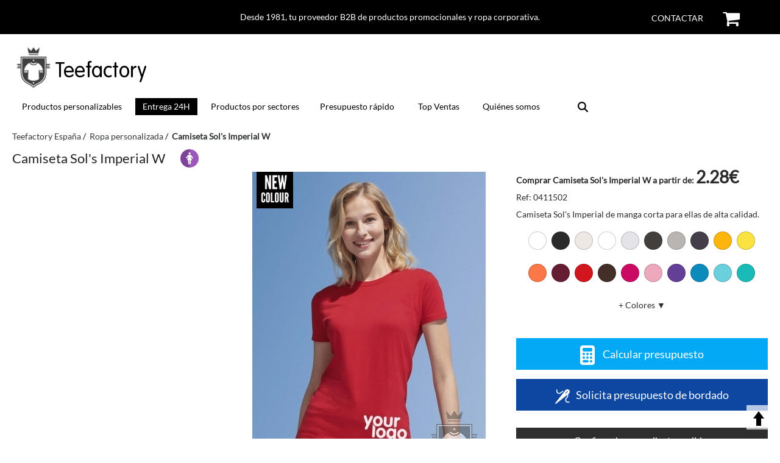

--- FILE ---
content_type: text/html; charset=UTF-8
request_url: https://teefactory.es/producto/camiseta-sols-imperial-190-mujer.html
body_size: 16919
content:
                <!DOCTYPE html>
<html lang="es">

	<head>

				<link rel="preload" as="image" href="https://cdn.teefactory.com/imgg/info/big/Sols/11502.jpg">
		    <meta charset="utf-8" />
    <meta name="viewport" content="width=device-width, initial-scale=1.0" />
    <title>Camiseta Sol's Imperial W</title>
    <link rel="preconnect" href="https://www.googletagmanager.com">
    <link rel="preconnect" href="https://www.google-analytics.com">
    <link rel="preload" href="https://teefactory.es/product-detail/css/style.css" as="style" >
    <link rel="preload" href="https://teefactory.es/css/fonts/Lato-Regular.ttf" as="font" crossorigin>

    <link rel="preload" as="image" href="https://teefactory.es/img/logo/teefactory.svg">

    <link rel="preload" as="image" href="https://teefactory.es/img/menu.svg">



          <link media="print" onload="this.media='all'" href="https://teefactory.es/css/font-awesome.min.css" rel="stylesheet">
           
    <link media="print" onload="this.media='all'" href="https://teefactory.es/css/font-awesome.min.css" rel="stylesheet">
    <link rel="stylesheet" type="text/css" href="https://teefactory.es/product-detail/css/style.css"  /> 
   



    <!-- Google Tag Manager -->
    <script>(function(w,d,s,l,i){w[l]=w[l]||[];w[l].push({'gtm.start':
    new Date().getTime(),event:'gtm.js'});var f=d.getElementsByTagName(s)[0],
    j=d.createElement(s),dl=l!='dataLayer'?'&l='+l:'';j.async=true;j.src=
    'https://www.googletagmanager.com/gtm.js?id='+i+dl;f.parentNode.insertBefore(j,f);
    })(window,document,'script','dataLayer','GTM-PKC3V5H');</script>
    <!-- End Google Tag Manager -->
    <link rel="shortcut icon" href="https://teefactory.es/favicon.ico">
    <meta name="title" content="Camiseta Sol's Imperial W">
    <meta property="og:title" content="Camiseta Sol's Imperial W" />
    <meta name="description" content="Compra camiseta Sol's Imperial W >> Camiseta Sol's Imperial de manga corta para ellas de alta calidad. Cuello redondo 100% algodón semi-peinado.  Gramaj...">
    <meta name="og:description" content="Compra camiseta Sol's Imperial W >> Camiseta Sol's Imperial de manga corta para ellas de alta calidad. Cuello redondo 100% algodón semi-peinado.  Gramaj...">
    
    
    <link rel="canonical" href="https://teefactory.es/producto/camiseta-sols-imperial-190-mujer.html" />
    <meta property="og:url" content="https://teefactory.es/producto/camiseta-sols-imperial-190-mujer.html" />
        <meta name="robots" content="index,follow,all" />
            <meta name=distribution content=Global />
    <meta name=geo.region content=ES />
    <meta name=copyright content="Teefactory España | Phoenix Teefactory, S.L."/>
    <meta name="alexaVerifyID" content="hEmmaCmXJFTrIR4VZcXIWmUaj64" /> 
    <meta name="google-site-verification" content="mbrOq2gxNXzIn8kbcUJhNkJgkUdu7EXhvWI6u6_rd3Y" />
    <meta name="twitter:site" content="@teefactoryes">
    <meta property="twitter:account_id" content="4503599629932531" />		
		
	</head>
	

	<body>

		    <!-- Google Tag Manager (noscript) -->
    <noscript><iframe src="https://www.googletagmanager.com/ns.html?id=GTM-PKC3V5H"
    height="0" width="0" style="display:none;visibility:hidden"></iframe></noscript>
    <!-- End Google Tag Manager (noscript) -->

<header>

    
    <div class="headerTopBar row">
      <div class="large-12 rawValues columns">
        <p>
          <span class="headerTextTopBar">
          Desde 1981, tu proveedor B2B de productos promocionales y ropa corporativa. 
          </span>       

                

                <a class="iconHeaderTopBar topBarCart" href="https://teefactory.es/cart/checkout" id="gotocarttop" rel="nofollow" >
                  <i class="fa fa-shopping-cart" style="font-size: 30px; color: #000000"></i>
                  <span class="cart-number-products" style="top: -6.75px; right: -66%">0</span>
                </a>                         

              
          
          <span class="iconHeaderTopBar topBarContact">
            <a href="https://teefactory.es/contactar" target="_blank" style="color: #ffffff!important">Contactar</a>
          </span>
        </p>
      </div>
    </div>


    
    <div class="headerMain row main-container">

      <div class="medium-1 small-1 columns rawValues headerMenuMobile">
        <label for="tm" id="toggle-menu">
          <img id="imgMenu" src="https://teefactory.es/img/menu.svg" alt="Menu" title="Menu" onclick="showMenuResponsive()"/>&nbsp;
        </label>
        <input type="checkbox" id="tm">
      </div>
      
      
      <div class="large-12 medium-11 small-11 columns rawValues" style="text-align: center">
        <a href="https://teefactory.es/" style="color: #000000!important">
          <img class="logoHeader" src='https://teefactory.es/img/logo/teefactory.png' alt="Teefactory España" title="Teefactory España" />         
          <p class="headerTitle">Teefactory</p>
        </a>
      </div>

      <div class="large-12 columns rawValues headerNav">
        
<div id='divmenu'>
  <div id="navigation">
    <nav id="menu">
            <ul class="main-menu cf">      
        <li id="ropaPersonalizada">
          <a nid="special-href" href="https://teefactory.es/personalizar/" title="Todos nuestros productos personalizables">
            Productos personalizables
            <label class="drop-icon" for="sm0"><i class="fa fa-sort-down"></i></label>
          </a>
          <input type="checkbox" id="sm0">
            <ul  class="sub-menu">
               
              <li><a href="https://teefactory.es/personalizar/camisetas/">Camisetas</a></li>
              <li><a href="https://teefactory.es/personalizar/sudaderas/">Sudaderas</a></li>
              <li><a href="https://teefactory.es/personalizar/totebags/">Bolsas de tela</a></li>
              <li><a href="https://teefactory.es/personalizar/polos/">Polos</a></li>
              <li><a href="https://teefactory.es/personalizar/gorras/">Gorras</a></li>
              <li><a href="https://teefactory.es/personalizar/panuelos/">Pañuelos</a></li>
              <li><a href="https://teefactory.es/personalizar/polares/">Polares</a></li>
              <li><a href="https://teefactory.es/personalizar/">Más productos</a></li>
            
                            </li>
                            
            </ul>


                      <li><a href="https://teefactory.es/teeflash/" title="Productos personalizables con entrega en 24 horas" id="TeeFlashNAV" style="background-color: #000000 !important; color: #ffffff !important;">Entrega 24H</a></li>
                  

            
      <li><a href="https://teefactory.es/sectores/">Productos por sectores</a></li>

        <li id="presupuestoRapido"><a href="https://teefactory.es/presupuesto-rapido">Presupuesto rápido</a></li>
        <li><a href="https://teefactory.es/top-ventas">Top Ventas</a></li>
        
        
                <li id="quienesSomos"><a href="https://teefactory.es/quienes-somos/" title="Sobre Teefactory">Quiénes somos</a></li>         
                
        <li id="buscar" class="searchNav" onclick="location.href='https://teefactory.es/finder/'">
                  <img src="https://teefactory.es/img/icons/search.svg" alt="search" title="search" style="height: 17px" />    
        </li>
      </ul>
    </nav>  
  </div>
</div>      </div>
    </div>



  

     

  
</header>


<script type="application/ld+json">
	    			{
				      	"@context": "https://schema.org",
				      	"@type": "Product",
				      	"sku": "11502",
				      	"gtin8": "11502",
				      	"id":"https://teefactory.es/producto/camiseta-sols-imperial-190-mujer.html",
				      	"name": "Camiseta Sol's Imperial W",
				      	"model": "Imperial W",
				      	"brand": {
				        	"@type": "Brand",
				       		"name": "Sol's",
				       		"logo": "https://teefactory.es/mds/marca/img/home/logos/sols.jpg",
				       		"url": "https://teefactory.es/marcas/sols"
				    	},

						"url":"https://teefactory.es/producto/camiseta-sols-imperial-190-mujer.html",
						"category":"Camiseta",
						"description": "Camiseta Sol's Imperial de manga corta para ellas de alta calidad. Cuello redondo 100% algodón semi-peinado.  Gramaje alto de 190/m2. Tapacosturas reforzado en el cuello.  Cuello con acabado de canalé elastano. Camiseta de mujer resistente, suave y cómoda. Ideal como ropa laboral, para diseñadores, asociaciones o grupos de música. También disponible sin personalizar.",
						"image":"https://cdn.teefactory.com/imgg/info/big/Sols/11502.jpg",
						"manufacturer": "Sol's",

						"offers": {
							"@type": "Offer",
							"availability": "https://schema.org/InStock",
							"itemOffered":"Camiseta Sol's Imperial W",
							"itemCondition":"http://schema.org/NewCondition",
							"price": "2.28",
							"priceValidUntil": "2026-02-01",
							"url":"https://teefactory.es/producto/camiseta-sols-imperial-190-mujer.html",
							"priceCurrency": "EUR",
							"seller": {
								"@type": "Organization",
								"name": "Phoenix Teefactory"
							}
						}
	    			}
	 			
	 			</script><script type="application/ld+json">
				    {
				      "@context": "https://schema.org/",
				      "@type": "AggregateOffer",
				        "url":"https://teefactory.es/producto/camiseta-sols-imperial-190-mujer.html",
				        "itemOffered":"Camiseta Sol's Imperial W",
				        "availability": "https://schema.org/InStock",
				        "lowPrice": "2.28",
				        "highPrice": "4.78",
				        "priceCurrency": "EUR"
				    }  
				</script>
						<script type="application/ld+json">
							{
								"@context": "https://schema.org",
								"@type": "VideoObject",
								"name": "Camiseta Sol's Imperial W",
								"description": "Video Camiseta Sol's Imperial W.",
								"thumbnailUrl": [
									"https://cdn.teefactory.com/media/media-0411502.jpg"
								],
								"uploadDate": "2022-05-18T20:53:55+08:00",
								"contentUrl": "https://www.youtube.com/embed/xp4eUgLRuTg",
								"embedUrl": "https://www.youtube.com/embed/xp4eUgLRuTg"
							}
						</script>
				<script type="application/ld+json">
				        {
				            "@context": "https://schema.org",
				            "@type": "OfferShippingDetails",
				            "deliveryTime": {
				                "@type": "ShippingDeliveryTime",
				                "businessDays": {
				                    "@type": "OpeningHoursSpecification",
				                    "dayOfWeek": [
				                        "https://schema.org/Monday",
				                        "https://schema.org/Tuesday",
				                        "https://schema.org/Wednesday",
				                        "https://schema.org/Thursday",
				                        "https://schema.org/Friday"
				                    ]
				                },
				                "cutoffTime": "14:00:15Z",
				                "handlingTime": {
				                    "@type": "QuantitativeValue",
				                    "minValue": 1,
				                    "maxValue": 10,
				                    "unitCode": "DAY"
				                },
				                "transitTime": {
				                    "@type": "QuantitativeValue",
				                    "minValue": 1,
				                    "maxValue": 4,
				                    "unitCode": "DAY"
				                }
				            },
				            "shippingDestination": {
				              "@type": "DefinedRegion",
				              "addressCountry": "ES"
				            },
				            "shippingRate": {
				                "@type": "MonetaryAmount",
				                "minValue": "0",
				                "maxValue": "30",
				                "currency": "EUR"
				            }
				        }
				    </script>
		

		<div class="main-container">

			
							<nav class="breadcrumb">

								<ul class="breadcrumb container" itemscope="" itemtype="http://schema.org/BreadcrumbList" id="breadcrumb"><li itemprop="itemListElement" itemscope="" itemtype="http://schema.org/ListItem" id="breadcrumb"><a   href="https://teefactory.es/" itemprop="item" title="Volver al inicio"><span itemprop="name">Teefactory España</span></a><meta itemprop="name" content="Teefactory España"><meta itemprop="position" content="1"></li><li itemprop="itemListElement" itemscope="" itemtype="http://schema.org/ListItem" ><a   href="https://teefactory.es/personalizar/" itemprop="item" title="Ropa personalizada"><span itemprop="name">Ropa personalizada</span></a><meta itemprop="position" content="2"></li><li itemprop="itemListElement" itemscope="" itemtype="http://schema.org/ListItem" ><a  class="current" href="https://teefactory.es/producto/camiseta-sols-imperial-190-mujer.html" itemprop="item" title="Camiseta Sol's Imperial W"><span itemprop="name">Camiseta Sol's Imperial W</span></a><meta itemprop="position" content="3"></li></ul>
							</nav>

									
			<main>
			
								<div class="row no-padding no-margin-bottom">
					<div class="large-12 columns no-padding" id="nameProduct">
						<h1 itemprop="name">
							Camiseta Sol's Imperial W						</h1>


						<img loading="lazy" class="detail-icon" src="https://teefactory.es/img/icons/genere2.png" width="30" height="30"/>

						
											</div>
				</div>

								<div class="row no-padding">
										<div class="large-8 medium-12 small-12 columns photoProduct">
						<div class="large-12 columns no-padding photoProductContent" style="display: flex"><div class="large-6 medium-6 small-12 columns photoProductLeft photoProductItem"  style="padding-top: 0px!important" ><div class="wrappVideo" id="videoProducto" style="height: 100%"><iframe width="100%" height="475" style="height: 100%; width: 100%" src="https://www.youtube.com/embed/xp4eUgLRuTg" frameborder="0" allow="accelerometer; autoplay; encrypted-media; gyroscope; picture-in-picture" allowfullscreen></iframe></div></div><div class="large-6 medium-6 small-12 columns photoProductRight photoProductItem"  style="padding-top: 0px!important" onmouseenter="showResizeImg('resizeImg-1')" onmouseleave="hideResizeImg()"><div id="mainImg"><img id="image-1" src="https://cdn.teefactory.com/imgg/info/big/Sols/11502.jpg" alt="Sols Imperial W" title="Sols Imperial W" onclick="showImageProduct('image-1', 'Sols Imperial W')" /></div><div class="nameColorProduct display-none" id="nameColorProduct"><p id="ref-color">Nombre del producto</p></div><div class="logosEvents"><img loading="lazy" class="logoEvent" alt="newColor" src="https://teefactory.es/img/icons/iconosNEW/newColor.jpg"></div><div class="resizeImg display-none" id="resizeImg-1" onclick="showImageProduct('image-1', 'Sols Imperial W')"><img src="https://cdn.teefactory.com/icon/product/resize.png"/></div></div></div><div class="large-12 columns no-padding photoProductContent" style="display: flex"><div class="large-6 medium-6 small-12 columns photoProductLeft photoProductItem"   onmouseenter="showResizeImg('resizeImg-2')" onmouseleave="hideResizeImg()"><img loading="lazy" src="https://cdn.teefactory.com/img-extra/11502/154810-11502-3.jpg" id="image-2" alt="Foto de Sol's Imperial W" title="Foto de Sol's Imperial W"  onclick="showImageProduct('image-2', 'Foto de Sols Imperial W')" /><div class="resizeImg display-none" id="resizeImg-2" onclick="showImageProduct('image-2', 'Foto de Sols Imperial W')"><img src="https://cdn.teefactory.com/icon/product/resize.png"/></div></div><div class="large-6 medium-6 small-12 columns photoProductRight photoProductItem"   onmouseenter="showResizeImg('resizeImg-3')" onmouseleave="hideResizeImg()"><img loading="lazy" src="https://cdn.teefactory.com/img-extra/11502/295215-11502-5.jpg" id="image-3" alt="Foto de Sol's Imperial W" title="Foto de Sol's Imperial W"  onclick="showImageProduct('image-3', 'Foto de Sols Imperial W')" /><div class="resizeImg display-none" id="resizeImg-3" onclick="showImageProduct('image-3', 'Foto de Sols Imperial W')"><img src="https://cdn.teefactory.com/icon/product/resize.png"/></div></div></div><div class="large-12 columns no-padding photoProductContent" style="display: flex"><div class="large-6 medium-6 small-12 columns photoProductLeft photoProductItem"   onmouseenter="showResizeImg('resizeImg-4')" onmouseleave="hideResizeImg()"><img loading="lazy" src="https://cdn.teefactory.com/img-extra/11502/348966-11502-6.jpg" id="image-4" alt="Foto de Sol's Imperial W" title="Foto de Sol's Imperial W"  onclick="showImageProduct('image-4', 'Foto de Sols Imperial W')" /><div class="resizeImg display-none" id="resizeImg-4" onclick="showImageProduct('image-4', 'Foto de Sols Imperial W')"><img src="https://cdn.teefactory.com/icon/product/resize.png"/></div></div><div class="large-6 medium-6 small-12 columns photoProductRight photoProductItem"   onmouseenter="showResizeImg('resizeImg-5')" onmouseleave="hideResizeImg()"><img loading="lazy" src="https://cdn.teefactory.com/img-extra/11502/373087-11502-1.jpg" id="image-5" alt="Foto de Sol's Imperial W" title="Foto de Sol's Imperial W"  onclick="showImageProduct('image-5', 'Foto de Sols Imperial W')" /><div class="resizeImg display-none" id="resizeImg-5" onclick="showImageProduct('image-5', 'Foto de Sols Imperial W')"><img src="https://cdn.teefactory.com/icon/product/resize.png"/></div></div></div>					</div>

										<div class="large-4 medium-12 small-12 columns no-padding">

												<div class="large-12 columns no-padding miniDescProduct">
							<p><strong style="font-weight: bold">Comprar Camiseta Sol's Imperial W a partir de: <span class="priceDescProduct">2.28€</span></strong></p><p>Ref: 0411502</p><p>Camiseta Sol's Imperial de manga corta para ellas de alta calidad.</p>						</div>

						
																		<div class="large-12 columns no-padding detail-colors">

										<span id="dotCodColor-102" alt="Color White / Cod. 102" title="Color White / Cod. 102" class="dot MAKE-calcDesktop" style="background: #ffffff" onmouseover="changeImg('https://cdn.teefactory.com/imgg/info/big/Sols/11502-102.jpg', 'Color White / Cod. 102');" onclick="changeImg('https://cdn.teefactory.com/imgg/info/big/Sols/11502-102.jpg', 'Color White / Cod. 102');" ></span><span id="dotCodColor-309" alt="Color Black Deep / Cod. 309" title="Color Black Deep / Cod. 309" class="dot MAKE-calcDesktop" style="background: #2a2a2a" onmouseover="changeImg('https://cdn.teefactory.com/imgg/info/big/Sols/11502-309.jpg', 'Color Black Deep / Cod. 309');" onclick="changeImg('https://cdn.teefactory.com/imgg/info/big/Sols/11502-309.jpg', 'Color Black Deep / Cod. 309');" ></span><span id="dotCodColor-104" alt="Color Creamy White / Cod. 104" title="Color Creamy White / Cod. 104" class="dot MAKE-calcDesktop" style="background: #ede8e4" onmouseover="changeImg('https://cdn.teefactory.com/imgg/info/big/Sols/11502-104.jpg', 'Color Creamy White / Cod. 104');" onclick="changeImg('https://cdn.teefactory.com/imgg/info/big/Sols/11502-104.jpg', 'Color Creamy White / Cod. 104');" ></span><span id="dotCodColor-117" alt="Color Deep White / Cod. 117" title="Color Deep White / Cod. 117" class="dot MAKE-calcDesktop"  onmouseover="changeImg('https://cdn.teefactory.com/imgg/info/big/Sols/11502-117.jpg', 'Color Deep White / Cod. 117');" onclick="changeImg('https://cdn.teefactory.com/imgg/info/big/Sols/11502-117.jpg', 'Color Deep White / Cod. 117');" ></span><span id="dotCodColor-300" alt="Color Ash / Cod. 300" title="Color Ash / Cod. 300" class="dot MAKE-calcDesktop" style="background: #e4e3e8" onmouseover="changeImg('https://cdn.teefactory.com/imgg/info/big/Sols/11502-300.jpg', 'Color Ash / Cod. 300');" onclick="changeImg('https://cdn.teefactory.com/imgg/info/big/Sols/11502-300.jpg', 'Color Ash / Cod. 300');" ></span><span id="dotCodColor-384" alt="Color Dark grey / Cod. 384" title="Color Dark grey / Cod. 384" class="dot MAKE-calcDesktop" style="background: #433f3c" onmouseover="changeImg('https://cdn.teefactory.com/imgg/info/big/Sols/11502-384.jpg', 'Color Dark grey / Cod. 384');" onclick="changeImg('https://cdn.teefactory.com/imgg/info/big/Sols/11502-384.jpg', 'Color Dark grey / Cod. 384');" ></span><span id="dotCodColor-350" alt="Color Grey Melange / Cod. 350" title="Color Grey Melange / Cod. 350" class="dot MAKE-calcDesktop" style="background: #b9b5b2" onmouseover="changeImg('https://cdn.teefactory.com/imgg/info/big/Sols/11502-350.jpg', 'Color Grey Melange / Cod. 350');" onclick="changeImg('https://cdn.teefactory.com/imgg/info/big/Sols/11502-350.jpg', 'Color Grey Melange / Cod. 350');" ></span><span id="dotCodColor-381" alt="Color Mouse Grey / Cod. 381" title="Color Mouse Grey / Cod. 381" class="dot MAKE-calcDesktop" style="background: #443e48" onmouseover="changeImg('https://cdn.teefactory.com/imgg/info/big/Sols/11502-381.jpg', 'Color Mouse Grey / Cod. 381');" onclick="changeImg('https://cdn.teefactory.com/imgg/info/big/Sols/11502-381.jpg', 'Color Mouse Grey / Cod. 381');" ></span><span id="dotCodColor-301" alt="Color Gold / Cod. 301" title="Color Gold / Cod. 301" class="dot MAKE-calcDesktop" style="background: #fcb50d" onmouseover="changeImg('https://cdn.teefactory.com/imgg/info/big/Sols/11502-301.jpg', 'Color Gold / Cod. 301');" onclick="changeImg('https://cdn.teefactory.com/imgg/info/big/Sols/11502-301.jpg', 'Color Gold / Cod. 301');" ></span><span id="dotCodColor-302" alt="Color Lemon / Cod. 302" title="Color Lemon / Cod. 302" class="dot MAKE-calcDesktop" style="background: #fae240" onmouseover="changeImg('https://cdn.teefactory.com/imgg/info/big/Sols/11502-302.jpg', 'Color Lemon / Cod. 302');" onclick="changeImg('https://cdn.teefactory.com/imgg/info/big/Sols/11502-302.jpg', 'Color Lemon / Cod. 302');" ></span><span id="dotCodColor-400" alt="Color Orange / Cod. 400" title="Color Orange / Cod. 400" class="dot MAKE-calcDesktop" style="background: #fc7848" onmouseover="changeImg('https://cdn.teefactory.com/imgg/info/big/Sols/11502-400.jpg', 'Color Orange / Cod. 400');" onclick="changeImg('https://cdn.teefactory.com/imgg/info/big/Sols/11502-400.jpg', 'Color Orange / Cod. 400');" ></span><span id="dotCodColor-146" alt="Color Burgundy / Cod. 146" title="Color Burgundy / Cod. 146" class="dot MAKE-calcDesktop" style="background: #661d31" onmouseover="changeImg('https://cdn.teefactory.com/imgg/info/big/Sols/11502-146.jpg', 'Color Burgundy / Cod. 146');" onclick="changeImg('https://cdn.teefactory.com/imgg/info/big/Sols/11502-146.jpg', 'Color Burgundy / Cod. 146');" ></span><span id="dotCodColor-145" alt="Color Red / Cod. 145" title="Color Red / Cod. 145" class="dot MAKE-calcDesktop" style="background: #d1161d" onmouseover="changeImg('https://cdn.teefactory.com/imgg/info/big/Sols/11502-145.jpg', 'Color Red / Cod. 145');" onclick="changeImg('https://cdn.teefactory.com/imgg/info/big/Sols/11502-145.jpg', 'Color Red / Cod. 145');" ></span><span id="dotCodColor-398" alt="Color Chocolate / Cod. 398" title="Color Chocolate / Cod. 398" class="dot MAKE-calcDesktop" style="background: #432f28" onmouseover="changeImg('https://cdn.teefactory.com/imgg/info/big/Sols/11502-398.jpg', 'Color Chocolate / Cod. 398');" onclick="changeImg('https://cdn.teefactory.com/imgg/info/big/Sols/11502-398.jpg', 'Color Chocolate / Cod. 398');" ></span><span id="dotCodColor-140" alt="Color Fuchsia / Cod. 140" title="Color Fuchsia / Cod. 140" class="dot MAKE-calcDesktop" style="background: #cb0a63" onmouseover="changeImg('https://cdn.teefactory.com/imgg/info/big/Sols/11502-140.jpg', 'Color Fuchsia / Cod. 140');" onclick="changeImg('https://cdn.teefactory.com/imgg/info/big/Sols/11502-140.jpg', 'Color Fuchsia / Cod. 140');" ></span><span id="dotCodColor-136" alt="Color Orchid Pink / Cod. 136" title="Color Orchid Pink / Cod. 136" class="dot MAKE-calcDesktop" style="background: #eda8bd" onmouseover="changeImg('https://cdn.teefactory.com/imgg/info/big/Sols/11502-136.jpg', 'Color Orchid Pink / Cod. 136');" onclick="changeImg('https://cdn.teefactory.com/imgg/info/big/Sols/11502-136.jpg', 'Color Orchid Pink / Cod. 136');" ></span><span id="dotCodColor-712" alt="Color Dark purple / Cod. 712" title="Color Dark purple / Cod. 712" class="dot MAKE-calcDesktop" style="background: #633f97" onmouseover="changeImg('https://cdn.teefactory.com/imgg/info/big/Sols/11502-712.jpg', 'Color Dark purple / Cod. 712');" onclick="changeImg('https://cdn.teefactory.com/imgg/info/big/Sols/11502-712.jpg', 'Color Dark purple / Cod. 712');" ></span><span id="dotCodColor-321" alt="Color Aqua / Cod. 321" title="Color Aqua / Cod. 321" class="dot MAKE-calcDesktop" style="background: #0c8abc" onmouseover="changeImg('https://cdn.teefactory.com/imgg/info/big/Sols/11502-321.jpg', 'Color Aqua / Cod. 321');" onclick="changeImg('https://cdn.teefactory.com/imgg/info/big/Sols/11502-321.jpg', 'Color Aqua / Cod. 321');" ></span><span id="dotCodColor-225" alt="Color Atoll Blue / Cod. 225" title="Color Atoll Blue / Cod. 225" class="dot MAKE-calcDesktop" style="background: #6ad0de" onmouseover="changeImg('https://cdn.teefactory.com/imgg/info/big/Sols/11502-225.jpg', 'Color Atoll Blue / Cod. 225');" onclick="changeImg('https://cdn.teefactory.com/imgg/info/big/Sols/11502-225.jpg', 'Color Atoll Blue / Cod. 225');" ></span><span id="dotCodColor-237" alt="Color Carribean blue / Cod. 237" title="Color Carribean blue / Cod. 237" class="dot MAKE-calcDesktop" style="background: #1abab8" onmouseover="changeImg('https://cdn.teefactory.com/imgg/info/big/Sols/11502-237.jpg', 'Color Carribean blue / Cod. 237');" onclick="changeImg('https://cdn.teefactory.com/imgg/info/big/Sols/11502-237.jpg', 'Color Carribean blue / Cod. 237');" ></span><div class="large-12 columns no-padding"><p class="moreColors pointerIcon" onclick="showMoreColors()">+ Colores ▼</p></div><div class="large-12 columns no-padding display-none" id="moreColorsContainer"><span id="dotCodColor-244" alt="Color Denim / Cod. 244" title="Color Denim / Cod. 244" class="dot MAKE-calcDesktop" style="background: #344356" onmouseover="changeImg('https://cdn.teefactory.com/imgg/info/big/Sols/11502-244.jpg', 'Color Denim / Cod. 244');" onclick="changeImg('https://cdn.teefactory.com/imgg/info/big/Sols/11502-244.jpg', 'Color Denim / Cod. 244');" ></span><span id="dotCodColor-319" alt="Color French Navy / Cod. 319" title="Color French Navy / Cod. 319" class="dot MAKE-calcDesktop" style="background: #272636" onmouseover="changeImg('https://cdn.teefactory.com/imgg/info/big/Sols/11502-319.jpg', 'Color French Navy / Cod. 319');" onclick="changeImg('https://cdn.teefactory.com/imgg/info/big/Sols/11502-319.jpg', 'Color French Navy / Cod. 319');" ></span><span id="dotCodColor-318" alt="Color Navy / Cod. 318" title="Color Navy / Cod. 318" class="dot MAKE-calcDesktop" style="background: #29282e" onmouseover="changeImg('https://cdn.teefactory.com/imgg/info/big/Sols/11502-318.jpg', 'Color Navy / Cod. 318');" onclick="changeImg('https://cdn.teefactory.com/imgg/info/big/Sols/11502-318.jpg', 'Color Navy / Cod. 318');" ></span><span id="dotCodColor-241" alt="Color Royal Blue / Cod. 241" title="Color Royal Blue / Cod. 241" class="dot MAKE-calcDesktop" style="background: #3252a5" onmouseover="changeImg('https://cdn.teefactory.com/imgg/info/big/Sols/11502-241.jpg', 'Color Royal Blue / Cod. 241');" onclick="changeImg('https://cdn.teefactory.com/imgg/info/big/Sols/11502-241.jpg', 'Color Royal Blue / Cod. 241');" ></span><span id="dotCodColor-220" alt="Color Sky Blue / Cod. 220" title="Color Sky Blue / Cod. 220" class="dot MAKE-calcDesktop" style="background: #c3cbe2" onmouseover="changeImg('https://cdn.teefactory.com/imgg/info/big/Sols/11502-220.jpg', 'Color Sky Blue / Cod. 220');" onclick="changeImg('https://cdn.teefactory.com/imgg/info/big/Sols/11502-220.jpg', 'Color Sky Blue / Cod. 220');" ></span><span id="dotCodColor-280" alt="Color Apple Green / Cod. 280" title="Color Apple Green / Cod. 280" class="dot MAKE-calcDesktop" style="background: #cde381" onmouseover="changeImg('https://cdn.teefactory.com/imgg/info/big/Sols/11502-280.jpg', 'Color Apple Green / Cod. 280');" onclick="changeImg('https://cdn.teefactory.com/imgg/info/big/Sols/11502-280.jpg', 'Color Apple Green / Cod. 280');" ></span><span id="dotCodColor-264" alt="Color Bottle Green / Cod. 264" title="Color Bottle Green / Cod. 264" class="dot MAKE-calcDesktop" style="background: #2c563e" onmouseover="changeImg('https://cdn.teefactory.com/imgg/info/big/Sols/11502-264.jpg', 'Color Bottle Green / Cod. 264');" onclick="changeImg('https://cdn.teefactory.com/imgg/info/big/Sols/11502-264.jpg', 'Color Bottle Green / Cod. 264');" ></span><span id="dotCodColor-270" alt="Color Emerald / Cod. 270" title="Color Emerald / Cod. 270" class="dot MAKE-calcDesktop" style="background: #03706b" onmouseover="changeImg('https://cdn.teefactory.com/imgg/info/big/Sols/11502-270.jpg', 'Color Emerald / Cod. 270');" onclick="changeImg('https://cdn.teefactory.com/imgg/info/big/Sols/11502-270.jpg', 'Color Emerald / Cod. 270');" ></span><span id="dotCodColor-272" alt="Color Kelly Green / Cod. 272" title="Color Kelly Green / Cod. 272" class="dot MAKE-calcDesktop" style="background: #088646" onmouseover="changeImg('https://cdn.teefactory.com/imgg/info/big/Sols/11502-272.jpg', 'Color Kelly Green / Cod. 272');" onclick="changeImg('https://cdn.teefactory.com/imgg/info/big/Sols/11502-272.jpg', 'Color Kelly Green / Cod. 272');" ></span><span id="dotCodColor-268" alt="Color Khaki / Cod. 268" title="Color Khaki / Cod. 268" class="dot MAKE-calcDesktop" style="background: #897c6b" onmouseover="changeImg('https://cdn.teefactory.com/imgg/info/big/Sols/11502-268.jpg', 'Color Khaki / Cod. 268');" onclick="changeImg('https://cdn.teefactory.com/imgg/info/big/Sols/11502-268.jpg', 'Color Khaki / Cod. 268');" ></span></div>
										

									</div>

									
																		<div class="large-12 columns no-padding">

										<div class="large-12 columns no-padding no-margin"><p style="margin-bottom: 0px" class="MAKE-calcDesktop blueButton"><img loading="lazy" class="icono" height="24px" width="24px" src="https://cdn.teefactory.com/icon/calc/calc.svg" /> Calcular presupuesto</p><p style="margin-bottom: 0px" id="btnbrd" class="MAKE-formBordado btn-bordado" ><img alt="Solicitar presupuesto de BORDADO" title="Solicitar presupuesto de BORDADO" loading="lazy" class="icono" height="24px" width="24px" src="https://cdn.teefactory.com/icon/calc/bord.svg" />Solicita presupuesto de bordado</p> </div><div class="large-12 columns no-padding" style="padding-top: 2em!important">
			<div class="large-12 columns" style="text-align: center; color: rgb(255, 255, 255) !important; background: rgb(46, 46, 46) !important; padding: 5px 0px">
				<p style="margin-bottom: 0px; font-size: 16px; font-weight: normal">Confirma hoy y recibe tu pedido:</p>
			</div><div class="large-12 columns"><ul style="padding: 1rem 0 0 3rem"><li style="list-style-type: disc">Martes 10 de Febrero con Servicio Express</li><li style="list-style-type: disc">Jueves 12 de Febrero con Servicio Rápido</li><li style="list-style-type: disc">Lunes 16 de Febrero con Servicio Normal</li></ul></div></div>
														<div class="large-12 columns no-padding no-margin pedidoMinimo">
															<p>
																Pedido mínimo: 10 unidades																	
															</p>
														</div>

													<div class="sellosProducto" ><a href="https://teefactory.es/certificados/fair-wear" target="_blank" ><img loading="lazy" style="height: 62px" src="https://cdn.teefactory.com//img/sellos/88.svg" alt="Fair Wear Foundation (FWF)" title="Fair Wear Foundation (FWF)"/></a><a href="https://teefactory.es/certificados/peta-approved-vegan" target="_blank" ><img loading="lazy" style="height: 62px" src="https://cdn.teefactory.com//img/sellos/124.svg" alt="Peta approved Vegan" title="Peta approved Vegan"/></a><a href="https://teefactory.es/certificados/oeko-tex-standard-100" target="_blank" ><img loading="lazy" style="height: 62px" src="https://cdn.teefactory.com//img/sellos/126.svg" alt="Oeko-Tex Standard 100" title="Oeko-Tex Standard 100"/></a><p> 
                          Certificaciones de Sol's Imperial W proporcionadas por el fabricante.                                   
                        </p></div><div class="large-12 no-padding"><details class="informacionDetalle" style="text-align: center">
						                        	<summary id="btnMoreColorDetails">Fotos no contractuales ▼ </summary>
						                          	<p class="no-margin-bottom" id="moreColorDetails" ></p>				                        
						                        </details></div>
									</div>
									
														
					
						


												<div class="large-12 columns no-padding" style="margin-bottom: 4rem">

							
										<section class="content detail-sizes active large-12 columns" id="panel-tallas">
																									<p class='h2tit'>Tallas de Sol's Imperial W</p>
													<table class="sizes-table"><thead><tr><th>Talla</th><th>Ancho x Alto</th></tr></thead><tbody><tr><td>S</td><td>41x61</td></tr><tr><td>M</td><td>44x63</td></tr><tr><td>L</td><td>47x65</td></tr><tr><td>XL</td><td>50x67</td></tr><tr><td>XXL</td><td>53x69</td></tr></tbody></table><span class="measureSizes"><a href= "https://teefactory.es/guia-de-compra/medir" target="_blank" rel="nofollow">¿Cómo medir camisetas?</a><br/>Medidas aproximadas facilitadas por fabricantes. Expresadas en centímetros. Variación +/- 2,5 cm</span>									 		
										 </section>
									 <section class="content large-12 columns"><p class="warning">
								Este producto también está disponible en tallas grandes.
								Escríbenos a info@teefactory.es para conocer el precio.								
							</p></section>
						</div>
						

											</div>
				</div>

								<div class="row no-padding border-top-grey">
					<div class="large-8 medium-8 small-12 columns no-padding detail-info">
												
														<section class="content detail-description active large-12 columns" id="panel-descripcion">

									<h2 class="h2tit">
										Descripción Camiseta Sol's Imperial W									</h2>

									<div itemprop="description" class="descProduct">
										<p>Camiseta Sol's Imperial de manga corta para ellas de alta calidad.<br> 
Cuello redondo 100% algodón semi-peinado.<br>  
Gramaje alto de 190/m2.<br> 
Tapacosturas reforzado en el cuello.<br>  
Cuello con acabado de canalé elastano.<br> 
Camiseta de mujer resistente, suave y cómoda.<br> 
Ideal como <a href="https://teefactory.es/ropa-de-trabajo/">ropa laboral</a>, para diseñadores, asociaciones o grupos de música.<br> 
También disponible sin personalizar.<br> </p>
				                    	

				                    </div>

				                    
				                    
								</section>
												

					</div>
					<div class="large-4 medium-4 small-12 columns">		

																<div class="large-12 columns no-padding">
											<section class="imgExtra large-12 columns no-margin">
												
				                        		<h3 class='h2tit'>
				                        			Fotografías de Sol's Imperial W
				                        		</h3>
				                        		<div class='lightboxProducto no-padding large-12 columns'><div class="row">  
	                      <div class="column">
	                          <img loading="lazy" src="https://cdn.teefactory.com/img-extra/11502/154810-11502-3.jpg" onclick="openModal('myModal'); currentSlide(1, 'mySlides', 'captionText', 'imgMySlides')" class="hover-shadow cursor miniImg">
	                      </div>
	                      
	                      <div class="column">
	                          <img loading="lazy" src="https://cdn.teefactory.com/img-extra/11502/295215-11502-5.jpg" onclick="openModal('myModal'); currentSlide(2, 'mySlides', 'captionText', 'imgMySlides')" class="hover-shadow cursor miniImg">
	                      </div>
	                      
	                      <div class="column">
	                          <img loading="lazy" src="https://cdn.teefactory.com/img-extra/11502/348966-11502-6.jpg" onclick="openModal('myModal'); currentSlide(3, 'mySlides', 'captionText', 'imgMySlides')" class="hover-shadow cursor miniImg">
	                      </div>
	                      
	                      <div class="column">
	                          <img loading="lazy" src="https://cdn.teefactory.com/img-extra/11502/373087-11502-1.jpg" onclick="openModal('myModal'); currentSlide(4, 'mySlides', 'captionText', 'imgMySlides')" class="hover-shadow cursor miniImg">
	                      </div>
	                      
	                      <div class="column">
	                          <img loading="lazy" src="https://cdn.teefactory.com/img-extra/11502/606161-11502-2.jpg" onclick="openModal('myModal'); currentSlide(5, 'mySlides', 'captionText', 'imgMySlides')" class="hover-shadow cursor miniImg">
	                      </div>
	                      
	                      <div class="column">
	                          <img loading="lazy" src="https://cdn.teefactory.com/img-extra/11502/848829-11502-4.jpg" onclick="openModal('myModal'); currentSlide(6, 'mySlides', 'captionText', 'imgMySlides')" class="hover-shadow cursor miniImg">
	                      </div>
	                      
	                      <div class="column">
	                          <img loading="lazy" src="https://cdn.teefactory.com/img-extra/11502/IMG_9086.jpg" onclick="openModal('myModal'); currentSlide(7, 'mySlides', 'captionText', 'imgMySlides')" class="hover-shadow cursor miniImg">
	                      </div>
	                      
	                      <div class="column">
	                          <img loading="lazy" src="https://cdn.teefactory.com/img-extra/11502/IMG_9087.jpg" onclick="openModal('myModal'); currentSlide(8, 'mySlides', 'captionText', 'imgMySlides')" class="hover-shadow cursor miniImg">
	                      </div>
	                      
	                      <div class="column">
	                          <img loading="lazy" src="https://cdn.teefactory.com/img-extra/11502/n11500A-1.jpg" onclick="openModal('myModal'); currentSlide(9, 'mySlides', 'captionText', 'imgMySlides')" class="hover-shadow cursor miniImg">
	                      </div>
	                      
	                      <div class="column">
	                          <img loading="lazy" src="https://cdn.teefactory.com/img-extra/11502/n11500A-2.jpg" onclick="openModal('myModal'); currentSlide(10, 'mySlides', 'captionText', 'imgMySlides')" class="hover-shadow cursor miniImg">
	                      </div>
	                      
	                      <div class="column">
	                          <img loading="lazy" src="https://cdn.teefactory.com/img-extra/11502/n11502A-3.jpg" onclick="openModal('myModal'); currentSlide(11, 'mySlides', 'captionText', 'imgMySlides')" class="hover-shadow cursor miniImg">
	                      </div>
	                    <div id="myModal" class="modalLightbox"><div class="modal-content">
						      <div class="mySlides">
						            <div class="numbertext">1 / 11</div>
						            <img loading="lazy" class="imgMySlides" src="https://cdn.teefactory.com/img-extra/11502/154810-11502-3.jpg" alt="Fotos de Sol's Imperial W">
						      </div>

						    
						      <div class="mySlides">
						            <div class="numbertext">2 / 11</div>
						            <img loading="lazy" class="imgMySlides" src="https://cdn.teefactory.com/img-extra/11502/295215-11502-5.jpg" alt="Fotos de Sol's Imperial W">
						      </div>

						    
						      <div class="mySlides">
						            <div class="numbertext">3 / 11</div>
						            <img loading="lazy" class="imgMySlides" src="https://cdn.teefactory.com/img-extra/11502/348966-11502-6.jpg" alt="Fotos de Sol's Imperial W">
						      </div>

						    
						      <div class="mySlides">
						            <div class="numbertext">4 / 11</div>
						            <img loading="lazy" class="imgMySlides" src="https://cdn.teefactory.com/img-extra/11502/373087-11502-1.jpg" alt="Fotos de Sol's Imperial W">
						      </div>

						    
						      <div class="mySlides">
						            <div class="numbertext">5 / 11</div>
						            <img loading="lazy" class="imgMySlides" src="https://cdn.teefactory.com/img-extra/11502/606161-11502-2.jpg" alt="Fotos de Sol's Imperial W">
						      </div>

						    
						      <div class="mySlides">
						            <div class="numbertext">6 / 11</div>
						            <img loading="lazy" class="imgMySlides" src="https://cdn.teefactory.com/img-extra/11502/848829-11502-4.jpg" alt="Fotos de Sol's Imperial W">
						      </div>

						    
						      <div class="mySlides">
						            <div class="numbertext">7 / 11</div>
						            <img loading="lazy" class="imgMySlides" src="https://cdn.teefactory.com/img-extra/11502/IMG_9086.jpg" alt="Fotos de Sol's Imperial W">
						      </div>

						    
						      <div class="mySlides">
						            <div class="numbertext">8 / 11</div>
						            <img loading="lazy" class="imgMySlides" src="https://cdn.teefactory.com/img-extra/11502/IMG_9087.jpg" alt="Fotos de Sol's Imperial W">
						      </div>

						    
						      <div class="mySlides">
						            <div class="numbertext">9 / 11</div>
						            <img loading="lazy" class="imgMySlides" src="https://cdn.teefactory.com/img-extra/11502/n11500A-1.jpg" alt="Fotos de Sol's Imperial W">
						      </div>

						    
						      <div class="mySlides">
						            <div class="numbertext">10 / 11</div>
						            <img loading="lazy" class="imgMySlides" src="https://cdn.teefactory.com/img-extra/11502/n11500A-2.jpg" alt="Fotos de Sol's Imperial W">
						      </div>

						    
						      <div class="mySlides">
						            <div class="numbertext">11 / 11</div>
						            <img loading="lazy" class="imgMySlides" src="https://cdn.teefactory.com/img-extra/11502/n11502A-3.jpg" alt="Fotos de Sol's Imperial W">
						      </div>

						    <button class="prev" onclick="plusSlides(-1, 'mySlides', 'captionText', 'imgMySlides')">&#10094;</button><button class="next" onclick="plusSlides(1, 'mySlides', 'captionText', 'imgMySlides')">&#10095;</button><div class="caption-container">
						    <span class="close cursor" onclick="closeModal('myModal')">&times;</span>
						    <p id="captionText"></p>
						  </div></div></div></div>				                        	</section>
				                        </div>
									<div class="large-12 columns no-padding" style="margin-top: 20px"><section class="large-12 colums no-margin"><p onclick="location.href='https://teefactory.es/product-detail/files/0411502.pdf'" class="h3tit" style="color: initial!important; font-size: 14px; cursor: pointer">
							<img style="height: 32px;" src="https://teefactory.es/product-detail/img/file_download.png" /> 
							Descargar la ficha técnica Camiseta Sol's Imperial W</p></section></div>

					</div>
				</div>

				
				
				
										<div class="row no-padding margin-top-50" id="productCalculator">
							<div class="large-12 columns no-padding" >
								

<form class="calcForm" id="calcForm" method="POST" >
	<input type="hidden" name="id" value=""> 
	<input type="hidden" name="inProduct" value="1" />
	<input type="hidden" name="sp" value="0" />
	<input type="hidden" name="cart" value="" /> 	<input type="hidden" name="is_24h" value="0" />
	<input type="hidden" name="isDesigner" value="0" />
	<input type="hidden" name="litPackaging" value="Al seleccionar &quot;Packaging embolsado&quot; el plazo de entrega pasa a ser de 11 d&iacute;as." /> 	<input type="hidden" name="isOneSize" value="0" />
	<input type="hidden" name="isOneColor" value="0" />
	
		<input class="display-none" type="text" name="idProducto" value="0411502"/>
		<input class="display-none" type="number" name="post_max_size" value="1024" />
	
		<div class="row no-margin">
			<div class="col s12 m12 l12 no-padding">			

				<p style="font-size: 12px" id="header-step-1" class="step-header fakeh3">

					Sol's Imperial W : Calcula tu Presupuesto online														</p>
				

								<h3 id="header-step-2" class="display-none step-header">

					Calcula tu Presupuesto online
					
														</h3>
				
				
			</div>

			<div class="step " id="step-1" >
			
				<div class="col s12 m7 l7">
					
										<div class="col s4 m4 l4 center-align margin-top-20">	
									
						<p class="center-align strongtext">Cantidad</p>


						<input class="browser-default-input" data-clarity-mask="false" type="number" min="10" max="1000" value="10" name="quantity" id="quantity" data-hj-allow >

												<input type="hidden" value="0" name="multiples" />
						<p class="center-align margin-top-10 display-none warning-message" id="errorQuantity">
							
								<i class="fa fa-exclamation-triangle"></i>
								mínimo 10 unidades							
						</p>

						
						<p class="center-align margin-top-10 display-none warning-message" id="errorMultiples">
							<i class="fa fa-exclamation-triangle"></i>
													</p>

						<p class="center-align margin-top-10 display-none warning-message" id="quantity-more1000">
							<i class="fa fa-exclamation-triangle"></i><br/>
							Para pedidos superiores a las 1000 unidades contacta con nosotros y te ofreceremos el mejor precio. <br/><span class="strongtext">900 822 050</span> | <span class="strongtext">info@teefactory.es</span>								
						</p>
						
					</div>

					
					
										<div class="col s8 m8 l8 center-align margin-top-20 ">
						
							<p class="center-align strongtext">Color de prendas</p>		

							<select name="color" id="color" class="browser-default display-none">
								<option value="1">Blanco</option><option value="2">Color </option>							</select>
						
							<div class="col s12 m12 l12 no-padding" id="colorSelected"><div class="colorDot" style="background: #ffffff"></div><div class="nameColorCalc">
														<p id="nameColor">Cod 102 - White</p>
														<p id="viewColorList">▼</p></div></div><div class="col s12 m12 l12" id="colorList"><ul>Colores<br/><li><input type="radio" name="color_new" value="1-->0411502" id="colorCalc-102-2210" checked/><label for="colorCalc-102-2210" title="Cod. 102 - White"><div class="colorDot" style="background: #ffffff"></div></label></li><li><input type="radio" name="color_new" value="2-->0411502" id="colorCalc-309-3328" /><label for="colorCalc-309-3328" title="Cod. 309 - Black Deep"><div class="colorDot" style="background: #2a2a2a"></div></label></li><li><input type="radio" name="color_new" value="2-->0411502" id="colorCalc-104-3335" /><label for="colorCalc-104-3335" title="Cod. 104 - Creamy White"><div class="colorDot" style="background: #ede8e4"></div></label></li><li><input type="radio" name="color_new" value="2-->0411502" id="colorCalc-117-6023" /><label for="colorCalc-117-6023" title="Cod. 117 - Deep White"><div class="colorDot" style="background: "></div></label></li><li><input type="radio" name="color_new" value="2-->0411502" id="colorCalc-300-2211" /><label for="colorCalc-300-2211" title="Cod. 300 - Ash"><div class="colorDot" style="background: #e4e3e8"></div></label></li><li><input type="radio" name="color_new" value="2-->0411502" id="colorCalc-350-2217" /><label for="colorCalc-350-2217" title="Cod. 350 - Grey Melange"><div class="colorDot" style="background: #b9b5b2"></div></label></li><li><input type="radio" name="color_new" value="2-->0411502" id="colorCalc-381-2219" /><label for="colorCalc-381-2219" title="Cod. 381 - Mouse Grey"><div class="colorDot" style="background: #443e48"></div></label></li><li><input type="radio" name="color_new" value="2-->0411502" id="colorCalc-384-2214" /><label for="colorCalc-384-2214" title="Cod. 384 - Dark grey"><div class="colorDot" style="background: #433f3c"></div></label></li><li><input type="radio" name="color_new" value="2-->0411502" id="colorCalc-301-2063" /><label for="colorCalc-301-2063" title="Cod. 301 - Gold"><div class="colorDot" style="background: #fcb50d"></div></label></li><li><input type="radio" name="color_new" value="2-->0411502" id="colorCalc-302-2065" /><label for="colorCalc-302-2065" title="Cod. 302 - Lemon"><div class="colorDot" style="background: #fae240"></div></label></li><li><input type="radio" name="color_new" value="2-->0411502" id="colorCalc-400-2244" /><label for="colorCalc-400-2244" title="Cod. 400 - Orange"><div class="colorDot" style="background: #fc7848"></div></label></li><li><input type="radio" name="color_new" value="2-->0411502" id="colorCalc-145-2253" /><label for="colorCalc-145-2253" title="Cod. 145 - Red"><div class="colorDot" style="background: #d1161d"></div></label></li><li><input type="radio" name="color_new" value="2-->0411502" id="colorCalc-146-2246" /><label for="colorCalc-146-2246" title="Cod. 146 - Burgundy"><div class="colorDot" style="background: #661d31"></div></label></li><li><input type="radio" name="color_new" value="2-->0411502" id="colorCalc-398-2232" /><label for="colorCalc-398-2232" title="Cod. 398 - Chocolate"><div class="colorDot" style="background: #432f28"></div></label></li><li><input type="radio" name="color_new" value="2-->0411502" id="colorCalc-136-2263" /><label for="colorCalc-136-2263" title="Cod. 136 - Orchid Pink"><div class="colorDot" style="background: #eda8bd"></div></label></li><li><input type="radio" name="color_new" value="2-->0411502" id="colorCalc-140-2260" /><label for="colorCalc-140-2260" title="Cod. 140 - Fuchsia"><div class="colorDot" style="background: #cb0a63"></div></label></li><li><input type="radio" name="color_new" value="2-->0411502" id="colorCalc-712-3373" /><label for="colorCalc-712-3373" title="Cod. 712 - Dark purple"><div class="colorDot" style="background: #633f97"></div></label></li><li><input type="radio" name="color_new" value="2-->0411502" id="colorCalc-220-2090" /><label for="colorCalc-220-2090" title="Cod. 220 - Sky Blue"><div class="colorDot" style="background: #c3cbe2"></div></label></li><li><input type="radio" name="color_new" value="2-->0411502" id="colorCalc-225-2071" /><label for="colorCalc-225-2071" title="Cod. 225 - Atoll Blue"><div class="colorDot" style="background: #6ad0de"></div></label></li><li><input type="radio" name="color_new" value="2-->0411502" id="colorCalc-237-2075" /><label for="colorCalc-237-2075" title="Cod. 237 - Carribean blue"><div class="colorDot" style="background: #1abab8"></div></label></li><li><input type="radio" name="color_new" value="2-->0411502" id="colorCalc-241-2089" /><label for="colorCalc-241-2089" title="Cod. 241 - Royal Blue"><div class="colorDot" style="background: #3252a5"></div></label></li><li><input type="radio" name="color_new" value="2-->0411502" id="colorCalc-244-2076" /><label for="colorCalc-244-2076" title="Cod. 244 - Denim"><div class="colorDot" style="background: #344356"></div></label></li><li><input type="radio" name="color_new" value="2-->0411502" id="colorCalc-318-2086" /><label for="colorCalc-318-2086" title="Cod. 318 - Navy"><div class="colorDot" style="background: #29282e"></div></label></li><li><input type="radio" name="color_new" value="2-->0411502" id="colorCalc-319-2079" /><label for="colorCalc-319-2079" title="Cod. 319 - French Navy"><div class="colorDot" style="background: #272636"></div></label></li><li><input type="radio" name="color_new" value="2-->0411502" id="colorCalc-321-2070" /><label for="colorCalc-321-2070" title="Cod. 321 - Aqua"><div class="colorDot" style="background: #0c8abc"></div></label></li><li><input type="radio" name="color_new" value="2-->0411502" id="colorCalc-264-2271" /><label for="colorCalc-264-2271" title="Cod. 264 - Bottle Green"><div class="colorDot" style="background: #2c563e"></div></label></li><li><input type="radio" name="color_new" value="2-->0411502" id="colorCalc-268-2280" /><label for="colorCalc-268-2280" title="Cod. 268 - Khaki"><div class="colorDot" style="background: #897c6b"></div></label></li><li><input type="radio" name="color_new" value="2-->0411502" id="colorCalc-270-2275" /><label for="colorCalc-270-2275" title="Cod. 270 - Emerald"><div class="colorDot" style="background: #03706b"></div></label></li><li><input type="radio" name="color_new" value="2-->0411502" id="colorCalc-272-2279" /><label for="colorCalc-272-2279" title="Cod. 272 - Kelly Green"><div class="colorDot" style="background: #088646"></div></label></li><li><input type="radio" name="color_new" value="2-->0411502" id="colorCalc-280-2269" /><label for="colorCalc-280-2269" title="Cod. 280 - Apple Green"><div class="colorDot" style="background: #cde381"></div></label></li><br/></ul></div>						
					</div>

					
					
					
					
					<div class="col s12 m12 l12 margin-top-30 " id="cont-posEstampado">
															<p class="strongtext">
										¿Las quieres personalizadas?										<i id="btnModalTecnicas" class="fa fa-info-circle" style="cursor: pointer; font-size: 20px; margin-left: 5px; color: #03A9F5"></i>
									</p>
									<div class="warning-message display-none" id="warningDTG" style="margin-bottom: 20px"><p><i class="fa fa-exclamation-triangle"></i>En algunos colores, el pretratamiento necesario para la impresión DTG deja una marca cuadrada un poco más oscura, que desaparece totalmente con el lavado.</p></div><div class="col s12 no-padding" ><div class="col s4 m4 l4 no-padding" ><p class="margin-top-6" ><img  src="https://cdn.teefactory.com/icon/calc/9-1.png" class="responsive-img icon-pos">Frontal</p></div><div class="col s4 m4 l4 "><select class="browser-default posEstampado" name="pos-1" id="pos-1"><option value="01">Serigrafía</option><option value="05">Impresión digital DTG</option><option value="10">DTF: sin límite de color</option><option value="00" default>Sin estampar</option></select></div><div class="col s4 m4 l4 center-align no-padding-right propPos" id="propPos-1"></div></div><div class="col s12 no-padding" ><div class="col s4 m4 l4 no-padding" ><p class="margin-top-6" ><img  src="https://cdn.teefactory.com/icon/calc/9-2.png" class="responsive-img icon-pos">Espalda</p></div><div class="col s4 m4 l4 "><select class="browser-default posEstampado" name="pos-2" id="pos-2"><option value="00" default>Sin estampar</option><option value="01">Serigrafía</option><option value="05">Impresión digital DTG</option><option value="10">DTF: sin límite de color</option></select></div><div class="col s4 m4 l4 center-align no-padding-right propPos" id="propPos-2"></div></div><div class="col s12 no-padding" ><div class="col s4 m4 l4 no-padding" ><p class="margin-top-6" ><img  src="https://cdn.teefactory.com/icon/calc/9-4.png" class="responsive-img icon-pos">Manga derecha</p></div><div class="col s4 m4 l4 "><select class="browser-default posEstampado" name="pos-4" id="pos-4"><option value="00" default>Sin estampar</option><option value="01">Serigrafía</option><option value="10">DTF: sin límite de color</option></select></div><div class="col s4 m4 l4 center-align no-padding-right propPos" id="propPos-4"></div></div><div class="col s12 no-padding" ><div class="col s4 m4 l4 no-padding" ><p class="margin-top-6" ><img  src="https://cdn.teefactory.com/icon/calc/9-3.png" class="responsive-img icon-pos">Manga izquierda</p></div><div class="col s4 m4 l4 "><select class="browser-default posEstampado" name="pos-3" id="pos-3"><option value="00" default>Sin estampar</option><option value="01">Serigrafía</option><option value="10">DTF: sin límite de color</option></select></div><div class="col s4 m4 l4 center-align no-padding-right propPos" id="propPos-3"></div></div>

																	</div>

					
										<div class="col s12 m12 l12 margin-top-20 " id="baggedProduct">
						<div class="col s4 m4 l4 no-padding">
							<p class="margin-top-6 strongtext">
								<img loading="lazy" style="width: 30px; height: 26px" src="https://teefactory.es/img/icons/calculator/packaging1.png" class="responsive-img icon-pos">
								Embolsado							</p>
						</div>
						<div class="col s4 m4 l4">
							<select name="bagged" id="bagged" class="browser-default">
								<option value="3">No</option>

								<option value="1">Plegado y embolsado</option><option value="2">Plegado y embolsado plus</option><option value="4">Compact</option>							</select>
						</div>
						<div class="col s4 m4 l4">

																		<div class="packaging-variants" id="packaging-variants-4" class="">

												<ul>

												
															<li>
																<input type="radio" name="baggedVariant" id="baggedVariant-8" value="4#8" checked />
																<label for="baggedVariant-8">
																	<img alt="Forma Circle" title="Forma Circle" src="https://teefactory.es/img/icons/calculator/C-C.png" class="responsive-img icon-pos" loading="lazy"/>				
																</label>
															</li>

														
															<li>
																<input type="radio" name="baggedVariant" id="baggedVariant-9" value="4#9"  />
																<label for="baggedVariant-9">
																	<img alt="Forma Rectangle" title="Forma Rectangle" src="https://teefactory.es/img/icons/calculator/C-R.png" class="responsive-img icon-pos" loading="lazy"/>				
																</label>
															</li>

														
															<li>
																<input type="radio" name="baggedVariant" id="baggedVariant-10" value="4#10"  />
																<label for="baggedVariant-10">
																	<img alt="Forma Pin Map" title="Forma Pin Map" src="https://teefactory.es/img/icons/calculator/C-P.png" class="responsive-img icon-pos" loading="lazy"/>				
																</label>
															</li>

														
															<li>
																<input type="radio" name="baggedVariant" id="baggedVariant-7" value="4#7"  />
																<label for="baggedVariant-7">
																	<img alt="Forma T-shirt" title="Forma T-shirt" src="https://teefactory.es/img/icons/calculator/C-T.png" class="responsive-img icon-pos" loading="lazy"/>				
																</label>
															</li>

														
												</ul>

																											<div class="col s12 no-padding" id="infoCompact">
																<p>¿Qué es el Packaging Compact?</p>
															</div> 
														
											</div>
																</div>

												<div class="col s12 no-padding" id="warning-bagged">
							<div class="col s4 m4 l4">&nbsp</div>
							<div class="col s4 m8 l8">
								<p style="font-size: 12px">(Puede condicionar los plazos de entrega)</p>
							</div>
						</div>
						
						
					</div>

						

					
				</div>
				<div class="col s12 m5 l5 no-padding-left" >
					
					<div class="col s12 m12 l12 margin-top-10 no-padding">
												<div class="col s12 m12 l12 no-padding">
																<select class="browser-default display-none" name="store" id="store">
										<option value="0">Entrega en domicilio </option>

									</select>
														</div>
						

						
						<div class="col s12 m12 l12 no-padding " id="serviceProduct">
							<div class="col s4 padding-025 service" id="contService-1"><input name="serviceTime-1" type="hidden" id="serviceTime-1" value="11"/><p class="input-radio hoverable" style='width: 100%; height: auto!important' ><input name="service" type="radio" id="service-1" value="1" checked/><label for="service-1" alt="El plazo de entrega final lo ajustaremos en el checkout." title="El plazo de entrega final lo ajustaremos en el checkout." ><span><img style="width: auto; height: 36px" loading="lazy" class="responsive-img" src="https://cdn.teefactory.com//img/calc/normal.svg" height="36"/><span style="font-size: 16px"><span class="mob-service">SERVICIO </span>NORMAL</span><br/><span style="font-size: 10px">Lunes 16 de Febrero</span></span></label></p></div><div class="col s4 padding-025 service" id="contService-2"><input name="serviceTime-2" type="hidden" id="serviceTime-2" value="9"/><p class="input-radio hoverable" style='width: 100%; height: auto!important' ><input name="service" type="radio" id="service-2" value="2" /><label for="service-2" alt="El plazo de entrega final lo ajustaremos en el checkout." title="El plazo de entrega final lo ajustaremos en el checkout." ><span><img style="width: auto; height: 36px" loading="lazy" class="responsive-img" src="https://cdn.teefactory.com//img/calc/quick.svg" height="36"/><span style="font-size: 16px"><span class="mob-service">SERVICIO </span>RÁPIDO</span><br/><span style="font-size: 10px">Jueves 12 de Febrero</span></span></label></p></div><div class="col s4 padding-025 service" id="contService-3"><input name="serviceTime-3" type="hidden" id="serviceTime-3" value="7"/><p class="input-radio hoverable" style='width: 100%; height: auto!important' ><input name="service" type="radio" id="service-3" value="3" /><label for="service-3" alt="El plazo de entrega final lo ajustaremos en el checkout." title="El plazo de entrega final lo ajustaremos en el checkout." ><span><img style="width: auto; height: 36px" loading="lazy" class="responsive-img" src="https://cdn.teefactory.com//img/calc/express.svg" height="36"/><span style="font-size: 16px"><span class="mob-service">SERVICIO </span>EXPRESS</span><br/><span style="font-size: 10px">Martes 10 de Febrero</span></span></label></p></div><div class="col s12 m12 l12" style="padding: 0px!important"><p class="center-align" style="font-size: 14px!important; margin-top: 10px">El plazo de entrega final lo ajustaremos en el checkout.</p></div>						</div>
					</div>

										<div class="col s12 m12 l12 prices margin-top-20">
						
												<div class="col s12 m12 l12 no-padding">
																	<div class="col s12 ">
											<p class="warning-message  center-align font-size-13" id="discountMessage" style="margin-bottom: 12px">
												<span class="strongtext font-18"><span id="cartDiscount">10%</span> de descuento en prendas sin estampar</span>											</p>
											
										</div>

																
							<div class="col s12 margin-top-20">
								<p class="totalPrice strongtext">Resultado de tu cálculo :</p>
							</div>
							<div class="col s12">
								<div class="col s5 no-padding">
									<p class="totalPrice margin-top-5">Precio total sin IVA</p>
								</div>

								<div class="col s7 no-padding">
									
									<div class="col s6 no-padding">
										<p class="totalPrice margin-top-5 strongtext right-align" >	

											<span id="unitPrice_SI" style="font-size: 16px">
												4.78 € ud.											</span>				
											
										</p>
									</div>
									<div class="col s6 no-padding">
										<p class="totalPrice margin-top-5 right-align" >		
											<span id="totalPrice_SI" style="font-size: 12px">
												47.8 €											</span>
										</p>
									</div>
								</div>
							</div>
							<div class="col s12">
								<div class="col s5 no-padding">
									<p class="totalPrice margin-top-5">Precio total con IVA</p>
								</div>
								<div class="col s7 no-padding">
									
									<div class="col s6 no-padding">
										<p class="totalPrice margin-top-5 strongtext right-align">
											<span class="priceUnit" id="unitPrice_CI" style="font-size: 16px">
												5.78 € ud.											</span>
										</p>
									</div>
									<div class="col s6 no-padding">
										<p class="totalPrice margin-top-5 right-align">						

											<span class="priceUnit" id="totalPrice_CI" style="font-size: 12px">
												57.84 €											</span>
										</p>
									</div>
								</div>
							</div>

							

						</div>

												<div class="col s12 m12 l12 no-padding center-align margin-top-20" >
																	<a class="btn btn-form margin-bottom-10" onclick="addProductBox();" id="sndnwfm-1" title="Puedes indicarnos tallas y adjuntar tu diseño en el checkout.">
																						<img class="icono" height="20px" width="20px" src="../img/arrow-12.svg" />
											Comprar
										</a>

										<p id="addProductBox" style="display: none; text-align: center; margin-top: 20px">
											El producto se ha añadido al carrito.<br/>
											<a class="btn btn-form" style="background-color: #03A9F5!important; margin-top: 15px; width: auto" id="gotocartblue" href="https://teefactory.es/cart/checkout" rel="nofollow">
												<i class="fa fa-shopping-cart"></i>
												<strong>Ir al carrito</strong>
											</a>
										</p>
									
														<div class="col s12 margin-top-20 no-padding">
								<p class="center-align" id="txtPortesIncluidos">Portes incluidos a España peninsular</p>
							</div>


							
							<div class="large-12 columns" style="padding: 0px!important; margin-top: 14px"><a class="btn btn-form margin-bottom-10" style="background-color: #424342" href="https://teefactory.es/muestras" target="_blank">SOLICITAR MUESTRA ANTES DE COMPRAR</a></div>
							
													</div>

						
					</div>

					

				
				</div>
			</div>

			<div id="step-2" class="padding-1em  display-none step">
				<div class="row">
					<div class="col s12 m12 l12">
						<p class="strongtext margin-top-20">
							Rellena este formulario y te enviaremos un presupuesto sin compromiso							
							
									<span class="right pointer likeLink" onclick="nextStep(1)">
																				<img class="icono" height="15px" width="15px" src="../img/arrow-12.svg" style="transform: scaleX(-1); filter: hue-rotate(120deg);" />
										Volver al cálculo
									</span>

							
						</p>						
					</div>
					<div class="col s12 m6 l6">		
						<p class="margin-top-20 strongtext">Datos de contacto:</p>

						<div class="col s12">
							<div class="col s12 m4 l4">
								<p>Nombre <span class="font-red">*</span></p>
							</div>
							<div class="col s12 m8 l8">
								<input class="browser-default-input-text" type="text" name="name" id="name" required />
							</div>
							
						</div>
						<div class="col s12">
							<div class="col s12 m4 l4">
								<p>E-mail <span class="font-red">*</span></p>
							</div>
							<div class="col s12 m8 l8">
								<input class="browser-default-input-text" type="email" name="email" id="email" required/>
								
																							</div>
							
						</div>
						<div class="col s12">
							<div class="col s12 m4 l4">
								<p>Teléfono</p>
							</div>
							<div class="col s12 m8 l8">
								<input class="browser-default-input-text" type="text" name="phone" id="phone" />
							</div>
							
						</div>
						<div class="col s12">
							<div class="col s12 m4 l4">
								
								<p>Población</p>
							</div>
							<div class="col s12 m8 l8">
								<input class="browser-default-input-text" type="text" name="city" id="city" />
							</div>
						</div>
						
						<div class="col s12 display-none"  id="hasFilesDiv">
							<div class="col s12 m7 l7 no-padding">
								<p class="margin-top-20 strongtext">¿Tienes las imágenes de los diseños?</p>
							</div>
							<div class="col s12 m5 l5 right-align no-padding">
								<p class="input-radio"  ><input name="hasFiles" type="radio" id="hasFiles-0" value="0" checked/><label for="hasFiles-0" ><span>No</span></label></p><p class="input-radio"  ><input name="hasFiles" type="radio" id="hasFiles-1" value="1" /><label for="hasFiles-1" ><span>Si</span></label></p>								
							</div>
							<div class="col s12"> 
								<div class="col s12 m6 l6 display-none filePos" id="divFile-pos-1"><p class="center-align margin-top-20">Imagen frontal</p><input type="file" name="file-pos-1" id="file-pos-1" /></div><div class="col s12 m6 l6 display-none filePos" id="divFile-pos-2"><p class="center-align margin-top-20">Imagen trasera</p><input type="file" name="file-pos-2" id="file-pos-2" /></div><div class="col s12 m6 l6 display-none filePos" id="divFile-pos-3"><p class="center-align margin-top-20">Imagen manga izquierda</p><input type="file" name="file-pos-3" id="file-pos-3" /></div><div class="col s12 m6 l6 display-none filePos" id="divFile-pos-4"><p class="center-align margin-top-20">Imagen manga derecha</p><input type="file" name="file-pos-4" id="file-pos-4" /></div>							</div>
							
						</div>
		         
		        
					</div>
					<div class="col s12 m6 l6">

						
		        

						<div class="col s12">
							<p class="margin-top-20 strongtext">Introduce aquí la información de tu solicitud</p>
							<textarea class="browser-default-textarea" name="details" id="details" placeholder="Explícanos lo que necesitas, uno de nuestros asesores te contactará para concretar diseño, tallas, colores..."></textarea>
							<p class="margin-top-20">
								Te contestaremos en un plazo de 24/48 horas.<br/>
								También nos puedes llamar gratis al 900 822 050 o enviarnos un email a <a href='mailto:info@teefactory.es'>info@teefactory.es</a><br/>
								Este presupuesto tiene 10 días de validez, sujeto a disponibilidad del producto.
							</p>
						</div>

						<div class="col s12 right-align margin-top-20">
							<p title="Prometemos que no te enviaremos emails sin sentido ni abusivos.">
						      <label>
						        <input type="checkbox" name="newsletter" id="newsletter" style="position: relative!important; left: 0px!important; opacity: 1!important" checked />
						        <span style="color: initial; font-size: 13px">Desmarcando esta casilla confirmo que no quiero recibir ofertas y novedades.</span>
						      </label>
						    </p>
							<a class="btn btn-form margin-top-30" style="width: auto;" id="sndnwfm" onclick="sendForm('1')">
																<img class="icono" height="20px" width="20px" src="../img/arrow-12.svg" />
								Solicita presupuesto sin compromiso							</a>


						</div>
						
					</div>
					
				</div>
			</div>

			<div id="step-3" class="display-none step">
				<div class="row">
					<div class="col s12 center-align margin-top-20">
						<i class="fa fa-check-circle " style="font-size: 45px; color: #67B359"></i>
						<p class="center-align fakeh4">¡Muchas gracias por tu solicitud!</h4>
						<p class="center-align">En breve uno de nuestros comerciales se pondrá en contacto contigo.</p>
					</div>
				</div>
			</div>

			<div id="errorMessageCalc" class="display-none">
				<div class="row">
					<div class="col s12 m12 l12">
						<p class="center-align fakeh4">¡Vaya! Ahora no podemos realizar el cálculo.</h4>
						<p class="center-align">Puedes contactarnos en <a href="mailto:info@teefactory.es">info@teefactory.es</a> o volver a probar más tarde. </p>
					</div>
				</div>
			</div>

		</div>
	
		
</form>






							</div>
						</div>
								
			</main>

								<aside class="row no-padding wrappSteps" id="stepsCont">
						<div class="stepDetail stepCurrent stepF column-5 columns border-right" style="opacity: 0.2;"><div class=wrappImgStp><img loading="lazy" width="60px" height="60px" src="https://teefactory.es/img/stp-detail/stp-01.png" alt="Escoge tu prenda" title="Escoge tu prenda"><div class="wrappTxtStp wrappTxtStpFirst"><strong>1</strong>. Escoge <br>tu prenda</div></div></div><div class="stepDetail stepCurrent stepF column-5 columns border-right" ><div class=wrappImgStp><img loading="lazy" width="60px" height="60px" src="https://teefactory.es/img/stp-detail/carrito-compra.png" alt="Calcula online y manda una solicitud" title="Calcula online y manda una solicitud"><div class="wrappTxtStp wrappTxtStpFirst"><strong>2</strong>. Calcula online y agrega al carrito</div></div></div><div class="stepDetail stepCurrent stepF column-5 columns border-right" style="opacity: 0.2;"><div class=wrappImgStp><img loading="lazy" width="60px" height="60px" src="https://teefactory.es/img/stp-detail/pagar.png" alt="Concretamos todo antes de estampar" title="Concretamos todo antes de estampar"><div class="wrappTxtStp wrappTxtStpFirst"><strong>3</strong>. Realiza el pago o envía solicitud</div></div></div><div class="stepDetail stepCurrent stepF column-5 columns border-right" style="opacity: 0.2;"><div class=wrappImgStp><img loading="lazy" width="60px" height="60px" src="https://teefactory.es/img/stp-detail/stp-04.png" alt="Recibe tu pedido en el plazo indicado" title="Recibe tu pedido en el plazo indicado"><div class="wrappTxtStp wrappTxtStpFirst"><strong>4</strong>. Revisamos juntos antes de estampar</div></div></div><div class="stepDetail stepCurrent stepF column-5 columns border-right" style="opacity: 0.2;"><div class=wrappImgStp><img loading="lazy" width="60px" height="60px" src="https://teefactory.es/img/stp-detail/stp-03.png" alt="Recibe tu pedido en el plazo indicado" title="Recibe tu pedido en el plazo indicado"><div class="wrappTxtStp wrappTxtStpFirst"><strong>5</strong>. Recibe tu pedido en el plazo indicado</div></div></div>					</aside>

						


			<aside>
									<div class="row no-padding">
							<div class="large-12 columns no-padding">
								<p class='h2tit'>Productos relacionados</p>
								<div class="homeMadeCarousel"><ul id="productsCarousel"><li class="producto"><a href="https://teefactory.es/producto/camiseta-sols-imperial-190.html" target="_blank"><img loading="lazy" src="https://cdn.teefactory.com/imgg/info/big/Sols/11500.jpg" alt="Sols Imperial" title="Sols Imperial"/><div class="productName"><p><span>Sols Imperial</span></p></div></a></li><li class="producto"><a href="https://teefactory.es/producto/camiseta-bc-woman-only-190-new.html" target="_blank"><img loading="lazy" src="https://cdn.teefactory.com/imgg/info/big/BC/TW04T.jpg" alt="BC #E190 Women" title="BC #E190 Women"/><div class="productName"><p><span>BC #E190 Women</span></p></div></a></li><li class="producto"><a href="https://teefactory.es/producto/camiseta-jhk-comfort.html" target="_blank"><img loading="lazy" src="https://cdn.teefactory.com/imgg/info/big/JHK/TSRLCMF.jpg" alt="JHK Comfort W" title="JHK Comfort W"/><div class="productName"><p><span>JHK Comfort W</span></p></div></a></li><li class="producto"><a href="https://teefactory.es/producto/camiseta-clique-over-t-w.html" target="_blank"><img loading="lazy" src="https://cdn.teefactory.com/imgg/info/big/Clique/029391.jpg" alt="Clique Over T W" title="Clique Over T W"/><div class="productName"><p><span>Clique Over T W</span></p></div></a></li><li class="producto"><a href="https://teefactory.es/producto/camiseta-clique-new-classic-t-mujer.html" target="_blank"><img loading="lazy" src="https://cdn.teefactory.com/imgg/info/big/Clique/029361.jpg" alt="Clique New Classic T W" title="Clique New Classic T W"/><div class="productName"><p><span>Clique New Classic T W</span></p></div></a></li><li class="producto"><a href="https://teefactory.es/producto/camiseta-ideal-basic-brand-ideal190-woman.html" target="_blank"><img loading="lazy" src="https://cdn.teefactory.com/imgg/info/big/iDeal-Basic-Brand/IB321.jpg" alt="iDeal Basic Brand iDeal190 W" title="iDeal Basic Brand iDeal190 W"/><div class="productName"><p><span>iDeal Basic Brand iDeal190 W</span></p></div></a></li><li class="producto"><a href="https://teefactory.es/producto/camiseta-gildan-64000-l-mujer.html" target="_blank"><img loading="lazy" src="https://cdn.teefactory.com/imgg/info/big/Gildan/64000L.jpg" alt="Gildan Ring Spun W " title="Gildan Ring Spun W "/><div class="productName"><p><span>Gildan Ring Spun W </span></p></div></a></li><li class="producto"><a href="https://teefactory.es/producto/camiseta-gruesa-gildan-heavy-t-woman.html" target="_blank"><img loading="lazy" src="https://cdn.teefactory.com/imgg/info/big/Gildan/5000L.jpg" alt="Gildan Heavy T W" title="Gildan Heavy T W"/><div class="productName"><p><span>Gildan Heavy T W</span></p></div></a></li><li class="producto"><a href="https://teefactory.es/producto/camiseta-sols-millenium-w.html" target="_blank"><img loading="lazy" src="https://cdn.teefactory.com/imgg/info/big/Sols/02946.jpg" alt="Sols Millenium Elastan W" title="Sols Millenium Elastan W"/><div class="productName"><p><span>Sols Millenium Elastan W</span></p></div></a></li><li class="producto"><a href="https://teefactory.es/producto/camiseta-roly-capri-w.html" target="_blank"><img loading="lazy" src="https://cdn.teefactory.com/imgg/info/big/Roly/CA6683.jpg" alt="Roly Capri" title="Roly Capri"/><div class="productName"><p><span>Roly Capri</span></p></div></a></li><li class="producto"><a href="https://teefactory.es/producto/camiseta-roly-bali.html" target="_blank"><img loading="lazy" src="https://cdn.teefactory.com/imgg/info/big/Roly/CA6597.jpg" alt="Roly Bali" title="Roly Bali"/><div class="productName"><p><span>Roly Bali</span></p></div></a></li><li class="producto"><a href="https://teefactory.es/producto/camiseta-stella-muser.html" target="_blank"><img loading="lazy" src="https://cdn.teefactory.com/imgg/info/big/StanleyStella/STTW172.jpg" alt="StanleyStella Muser" title="StanleyStella Muser"/><div class="productName"><p><span>StanleyStella Muser</span></p></div></a></li><li class="producto"><a href="https://teefactory.es/producto/camiseta-sols-imperial-190-infantil.html" target="_blank"><img loading="lazy" src="https://cdn.teefactory.com/imgg/info/big/Sols/11770.jpg" alt="Sols Imperial K" title="Sols Imperial K"/><div class="productName"><p><span>Sols Imperial K</span></p></div></a></li></ul><div class="carouselNav">
						<button id="nextProductCarousel"> 
							<img loading="lazy" class="icono" height="24px" width="24px" src="https://teefactory.es/img/arrow-12.svg" style="filter: hue-rotate(120deg);"/>
						</button>
				  	</div></div>							</div>
						</div>
						</aside>


							
				<div class='lightsOffLight' id ='LIGHT'></div>
				<div class='modalCalculator' id='popCalculator'></div>
				<div class='modalCalculator' id='popImage'>dentro</div>


							<form id="datosProducto">
					<input type="hidden" name="baseurl" value="https://teefactory.es/" />
					<input type="hidden" name="referencia" value="0411502" />
					<input type="hidden" name="categoria" value="Camiseta" />
					<input type="hidden" name="nombre" value="Sol's Imperial W" />
					<input type="hidden" name="ecommerce" value="0" />
					<input type="hidden" name="isFullPrint" value="0" />
					<input type="hidden" name="literalMarca" value="Sol's" />
					<input type="hidden" name="video" value="eyJpbWciOiJtZWRpYS0wNDExNTAyIiwibGluayI6Imh0dHBzOlwvXC93d3cueW91dHViZS5jb21cL2VtYmVkXC94cDRlVWdMUnVUZyIsImRhdGUiOiIwIn0=" />
					<input type="hidden" name="tecnicas" value="01,10,05,02,03,06,11" />

										
					<input type="hidden" name="txtColoresOrient" value="Los colores son orientativos. Pueden diferir según la pantalla, iluminación, etc." />
					<input type="hidden" name="txtColoresRoly" value="Los colores de la marca promocional Roly pueden diferir ligeramente según la partida o la talla." />
					<input type="hidden" name="btnColoresInfo" value="Tenéis más información sobre colores de prendas aquí." />
				</form>


			 
			<div class="fixedButton"><p style="margin-bottom: 0px" class="MAKE-calcDesktop blueButton"><img loading="lazy" class="icono" height="24px" width="24px" src="https://cdn.teefactory.com/icon/calc/calc.svg" /> Calcular presupuesto</p></div>

		</div>


				
			<script type="text/javascript" src="../product-detail/js/jquery-360.js" ></script>
				
		
		<footer>

			
<script src="https://elfsightcdn.com/platform.js" async></script>
<!-- AI Chatbot | TFES Chatbot -->
<div class="elfsight-app-7b00ab58-6df4-4afa-9663-70008854ff8a" data-elfsight-app-lazy></div>
<!-- Feedback TFES -->
<div class="elfsight-app-b0f28102-ea4d-4809-a8fd-7d03541f922c" data-elfsight-app-lazy></div>

<footer class='footer' id='footerWrapper'>
	<div class='pre-footer'>
		<div class="main-container">
						<p class="titlepre">Presupuesto rápido y sin compromiso :</p>
			<div class='row nopadding'>
				<div class='large-2 small-12 columns nopadding'>&nbsp;</div>

				<div class='large-2 small-12 columns nopadding'>
					<img loading="lazy" src="https://teefactory.es/img/icons/footer/tel-teefactory.svg" alt="Teléfono de Teefactory" title="Teléfono de Teefactory" width="50" height="50"/>
					<p class="inter12">llámanos gratis al<br/><span id='telefono' class='btnLinkDatos' style='line-height: 48px'>900 822 050</span></p>
				</div>
				<div class='large-4 small-12 columns nopadding'>
					<img loading="lazy" src="https://teefactory.es/img/icons/footer/email-teefactory.svg" alt="Email de Teefactory" title="Email de Teefactory" width="50" height="50"/>
					<p class="inter12">escríbenos un email a<br/><span class='btnLinkDatos' style='color: #fff; line-height: 48px'>info@teefactory.es</small></p>
				</div>
				<div class='large-2 small-12 columns nopadding'>
					<img loading="lazy" src="https://teefactory.es/img/icons/footer/cita-previa-teefactory.svg" alt="Cita Previa tiendas Teefactory" title="Cita Previa tiendas Teefactory" width="50" height="50"/>
					<p class="inter12">pídenos cita previa<br/><span style='color: #fff; cursor: pointer; line-height: 48px' onclick="location.href='https://teefactory.es/about/nuestras-tiendas.html'" class="btnLinkDatos">aquí</span></p>
				</div>

				<div class='large-2 small-12 columns nopadding'>&nbsp;</div>
			</div>
			<div class="row nopadding">
				<div class='large-12 columns nopadding securedata'>
					<p>Nos tomamos muy en serio la  <button onclick="location.href='https://teefactory.es/politica-privacidad'" class="btnLinkDatos">protección de tus datos.</button></p>
				</div>
			</div>
		</div>

		
			</div>
	<div class='middle-footer'>
		<div class='wrappLogoFoot'>
			<a href="https://teefactory.es/">
			<img loading="lazy" width="70px" height="70px" class='footerLogo' src='https://teefactory.es/img/logo/teefactory.svg' alt="Teefactory España" />
			<div class='logoText'>Teefactory</div>
			</a>
        </div>
		
		<div id='footer-links' class='row'>
						<div class='large-4 columns nopadding wrappBlocFoot'>
					 	
															<span class='titleBloc'>Páginas útiles para tus pedidos</span>
								<ul class='wrappBlocFootUl'>
																					
												<li><button onclick="location.href='https://teefactory.es/tecnicas-personalizacion-textil/'">Técnicas de personalización</button></li>
	
																																
												<li><button onclick="location.href='https://teefactory.es/tecnicas-personalizacion-textil/preparar-originales'">Preparar originales</button></li>
	
																					
												<li><a href="https://teefactory.es/guia-de-compra/">Guía de compra</a></li>
												
																					
												<li><a href="https://teefactory.es/guia-de-compra/plazos-de-entrega">Plazos de Entrega</a></li>
												
																					
												<li><a href="https://teefactory.es/guia-de-compra/devoluciones">Devoluciones</a></li>
												
																																
												<li><button onclick="location.href='https://teefactory.es/certificados/'">Sellos y Certificados</button></li>
	
																																
												<li><button onclick="location.href='https://teefactory.es/Guias-PDF/autorizacion-copyright.pdf'">Autorización Copyright</button></li>
	
																				
								</ul>

															
									</div>

							<div class='large-4 columns nopadding wrappBlocFoot'>
					 	
															<span class='titleBloc'>Condiciones</span>
								<ul class='wrappBlocFootUl'>
										
												<li><a href="https://teefactory.es/politica-privacidad">Protección de datos</a></li>
												
																																
												<li><button onclick="location.href='https://teefactory.es/cookies'">Política de Cookies</button></li>
	
																					
												<li><a href="https://teefactory.es/guia-de-compra/condiciones">Condiciones de venta</a></li>
												
																				
								</ul>

															
					 	
															<span class='titleBloc'>Formas de pago aceptadas</span>
								<div class='transition03 wrapIconsPago'>
									<div class='row'>
										<div class='large-4 medium-4 small-4 columns nopadding'>
											<img loading="lazy" height="42" width="60" src="https://teefactory.es/img/icons/metodo-pago/visaelectron.png" alt="visa-electron">
										</div>
										<div class='large-4 medium-4 small-4 columns nopadding'>
											<img loading="lazy" height="42" width="60" src="https://teefactory.es/img/icons/metodo-pago/visa.png" alt="visa-electron">
										</div>
										<div class='large-4 medium-4 small-4 columns nopadding'>
											<img loading="lazy" height="42" width="60" src="https://teefactory.es/img/icons/metodo-pago/transferenciabancaria.png" alt="transferencia bancaria">
										</div>
									</div>
									<div class='row' style='margin-top:10px;'>
										<div class='large-4 medium-4 small-4 columns nopadding'>
											<img loading="lazy" height="42" width="60" src="https://teefactory.es/img/icons/metodo-pago/sslsecure.png" alt="ssl secure">
										</div>
										<div class='large-4 medium-4 small-4 columns nopadding'>
											<img loading="lazy" height="42" width="60" src="https://teefactory.es/img/icons/metodo-pago/mastercard.png" alt="mastercard">
										</div>
										<div class='large-4 medium-4 small-4 columns nopadding'>
											<img loading="lazy" height="42" width="60" src="https://teefactory.es/img/icons/metodo-pago/paypal.png" alt="paypal">
										</div>
									</div>
									<br>
								</div>
																
									</div>

							<div class='large-4 columns nopadding wrappBlocFoot'>
					 	
															<span class='titleBloc'>Información de Teefactory</span>
								<ul class='wrappBlocFootUl'>
																					
												<li><button onclick="location.href='https://teefactory.es/quienes-somos/'">Equipo Teefactory</button></li>
	
																					
												<li><a href="https://teefactory.es/sostenibilidad">Sostenibilidad y compromiso social</a></li>
												
																					

										<li><button onclick="location.href='https://teefactory.es/sostenibilidad#compensamosNuestraHuella'">
											<img loading="lazy" src="https://teefactory.es/img/tree-nation-logo.svg" alt="Sostenibilidad: compensamos nuestra huella" title="Sostenibilidad: compensamos nuestra huella" />
										</button></li>

									
								</ul>

															
					 	
							
								<span class='titleBloc'>Teefactory en redes</span>
								<div class='social-networks transition03' style="margin-bottom: 20px">
									<a  rel='noopener' id='youtube' href='https://www.youtube.com/@teefactory' target='_blank' title='Youtube Teefactory'>
										<img loading="lazy" width="24px" height="24px" style="filter: invert(100%)" src="https://cdn.teefactory.com/rrss/youtube.svg" alt="Youtube Teefactory" title="Youtube Teefactory">
									</a>


									<a  rel='noopener' id='twitter' href='https://x.com/teefactoryes' target='_blank' title=''>
										<img loading="lazy" width="24px" height="24px" style="filter: invert(100%)" src="https://cdn.teefactory.com/rrss/twitter.svg" alt="Twitter Teefactory" title="Twitter Teefactory">
									</a>
									<a  rel='noopener' id='instagram' href='https://www.instagram.com/teefactoryes/' target='_blank' title=''>
										<img loading="lazy" width="24px" height="24px" style="filter: invert(100%)" src="https://cdn.teefactory.com/rrss/instagram.svg" alt="instagram Teefactory" title="instagram Teefactory">
									</a>
									<a  rel='noopener' id='facebook-bcn' href='https://www.facebook.com/TeefactoryBarcelona/' target='_blank' title=''>
										<img loading="lazy" width="24px" height="24px"  src="https://cdn.teefactory.com/rrss/fb-bcn.svg" alt="facebook Teefactory Barcelona" title="facebook Teefactory Barcelona">
									</a>
																		<a  rel='noopener' id='linkedin' href='https://www.linkedin.com/company/teefactory' target='_blank' title='Linkedin Teefactory'>
										<img loading="lazy" width="24px" height="24px" style="filter: invert(100%)" src="https://cdn.teefactory.com/rrss/linkedin.svg" alt="linkedin Teefactory" title="linkedin Teefactory">
									</a>
									<a  rel='noopener' id='TikTok' href='https://www.tiktok.com/@teefactory' target='_blank' title='TikTok Teefactory'>
										<img loading="lazy" width="24px" height="24px" style="" src="https://cdn.teefactory.com/rrss/tik-tok.svg" alt="TikTok Teefactory" title="TikTok Teefactory">
									</a>
									<div class="large-12 columns nopadding">
										<ul class="wrappBlocFootUl" style="margin-top: 9px">
											<li>
												<button onclick="location.href='https://teefactory.es/promociones/comparte-y-gana'">¡Comparte y gana!</button>
											</li>
										</ul>
									</div>
								</div>
								<div>
																</div>
															
									</div>

					</div>
	</div>
	<div class='last-footer'>
		<a href='https://teefactory.es/'>Teefactory España</a> by <span id='CSStxtCopyright'>© <a href="https://teefactory.com/">Phoenix Teefactory SL</a> 2003-2026&nbsp; &nbsp; &nbsp; &nbsp;</span>
		<span id='direccion'>Avenida Diagonal, 325, 08009 Barcelona</span> B60269636 | info@teefactory.es	</div>
</footer>	
<button id='back-top' class='backtop onlyNormal btnlink' onclick='backTop();'><img alt="Subir" title="Subir" loading="lazy" src="https://teefactory.es/img/arrow-12.svg" width="24px" height="24px" style="transform: rotate(-90deg);"/></button>

    	<script type="text/javascript" src="https://teefactory.es/product-detail/js/jquery-360.js" ></script>
      <script type="text/javascript" src="https://teefactory.es/API-calculadora/js/functions-cart-global.js?v=1769964734"></script>
    <script src="https://teefactory.es/js/header24.js"></script>



<script>

  $(document).ready(function(){

    checkCookieConsent();

  })

 
  function checkCookieConsent(){

    var cookie=document.cookie.indexOf('cookieCompliancyAccepted=');

    if(cookie==-1){ 
      $('#myCookieConsent').css('display', 'block');
    }
    else{

      $('#myCookieConsent').css('display', 'none');
    }

  }

  function getCookies(element){

    console.log(element);

    var id=$(element).attr('id');
    var valor=false;

    switch(id){

      case 'cookieButtonEssential':

        valor=false;

      break;

      case 'cookieButtonAll':

        valor=true;

      break;
    }

        $('#myCookieConsent').css('display', 'none');

        document.cookie="cookieCompliancyAccepted="+valor+";path=/";

        if(!valor){

      location.reload();

    }

  }


</script>

						
				
			
			
						<script type="text/javascript" src="../API-calculadora/js/functions-min.js" ></script>

							<script type="text/javascript" defer src="../product-detail/js/functions-min.js"></script>

					    	
		    		<script type="text/javascript" defer src="../product-detail/js/lightbox-min.js"></script>
		    		
			


		</footer>

	</body>
</html>




--- FILE ---
content_type: text/html; charset=UTF-8
request_url: https://teefactory.es/API-calculadora/includes/make-customerID.php
body_size: -270
content:
f9a51b22b50d3a02ca20c951a7218c29

--- FILE ---
content_type: text/html; charset=UTF-8
request_url: https://teefactory.es/API-calculadora/includes/make-customerID.php
body_size: -270
content:
f9a51b22b50d3a02ca20c951a7218c29

--- FILE ---
content_type: text/html; charset=UTF-8
request_url: https://teefactory.es/API-calculadora/includes/make-properties.php
body_size: -129
content:
<select class="browser-default regular-inks" name="regular-inks-1" id="regular-inks-1" ><option value="1">1 tinta (serigrafía)</option><option value="2">2 tintas (serigrafía)</option><option value="3">3 tintas (serigrafía)</option><option value="4">4 tintas (serigrafía)</option></select><select class="browser-default display-none measure" name="measure-1" id="measure-1" required><option value="30x30">30x30 cm</option></select>

--- FILE ---
content_type: image/svg+xml
request_url: https://teefactory.es/img/icons/footer/cita-previa-teefactory.svg
body_size: 801
content:
<?xml version="1.0" encoding="utf-8"?>
<!-- Generator: Adobe Illustrator 24.3.2, SVG Export Plug-In . SVG Version: 6.00 Build 0)  -->
<svg version="1.1" xmlns="http://www.w3.org/2000/svg" xmlns:xlink="http://www.w3.org/1999/xlink" x="0px" y="0px"
	 viewBox="0 0 70 70.4" style="enable-background:new 0 0 70 70.4;" xml:space="preserve">
<style type="text/css">
	.st0{fill:#FFFFFF;}
	.st1{fill:#373B36;}
</style>
<g id="Capa_1">
</g>
<g id="Capa_2">
	<g>
		<path class="st0" d="M55.8,12.5c0-1.9-1.5-3.4-3.4-3.4h-7.4l0,1.5c0,1.4-1.1,2.5-2.5,2.5c-1.4,0-2.5-1.1-2.5-2.5V9.1H21l0,1.5
			c0,1.4-1.1,2.5-2.5,2.5c-1.4,0-2.5-1.1-2.5-2.5V9.1H8.5c-1.9,0-3.4,1.5-3.4,3.4v3.4h50.7L55.8,12.5z M45.8,27.4
			C35.4,27.4,27,35.8,27,46.2c0,5.2,2.1,9.9,5.5,13.3c3.4,3.4,8.1,5.5,13.3,5.5c10.4,0,18.8-8.4,18.8-18.8
			C64.6,35.8,56.2,27.4,45.8,27.4z M22.1,25.4h4.8c0.5,0,0.9,0.4,0.9,0.9v3.8c0.3-0.3,0.6-0.7,1-1c4.4-4.4,10.4-7.1,17.1-7.1
			c3.6,0,7,0.8,10,2.2V21H5.1v35.3c0,1.9,1.5,3.4,3.4,3.4h17.3c-2.6-3.9-4.2-8.6-4.2-13.6c0-5.3,1.7-10.3,4.7-14.3h-4.1
			c-0.5,0-0.9-0.4-0.9-0.9v-4.8C21.3,25.8,21.6,25.4,22.1,25.4z"/>
		<path class="st1" d="M15.5,48.2h-4.8c-0.5,0-0.9,0.4-0.9,0.9v4.8c0,0.5,0.4,0.9,0.9,0.9h4.8c0.5,0,0.9-0.4,0.9-0.9V49
			C16.4,48.6,16,48.2,15.5,48.2z M15.5,36.8h-4.8c-0.5,0-0.9,0.4-0.9,0.9v4.8c0,0.5,0.4,0.9,0.9,0.9h4.8c0.5,0,0.9-0.4,0.9-0.9v-4.8
			C16.4,37.2,16,36.8,15.5,36.8z M60.9,27.3V12.5c0-4.7-3.8-8.5-8.5-8.5h-7.4V2.5c0-1.4-1.1-2.5-2.5-2.5c-1.4,0-2.5,1.1-2.5,2.5V4
			H21V2.5C21,1.1,19.9,0,18.5,0c-1.4,0-2.5,1.1-2.5,2.5V4H8.5C3.8,4,0,7.8,0,12.5l0,43.9c0,4.7,3.8,8.5,8.5,8.5l21.9,0
			c4.2,3.4,9.5,5.5,15.4,5.5C59.2,70.4,70,59.6,70,46.2C70,38.8,66.6,31.9,60.9,27.3z M5.1,12.5c0-1.9,1.5-3.4,3.4-3.4h7.4v1.5
			c0,1.4,1.1,2.5,2.5,2.5c1.4,0,2.5-1.1,2.5-2.5l0-1.5h18.9v1.5c0,1.4,1.1,2.5,2.5,2.5c1.4,0,2.5-1.1,2.5-2.5l0-1.5h7.4
			c1.9,0,3.4,1.5,3.4,3.4l0,3.4H5.1V12.5z M22.1,31.9h4.1c-2.9,4-4.7,8.9-4.7,14.3c0,5,1.5,9.7,4.2,13.6H8.5c-1.9,0-3.4-1.5-3.4-3.4
			V21h50.7v3.1c-3-1.4-6.4-2.2-10-2.2c-6.7,0-12.7,2.7-17.1,7.1c-0.3,0.3-0.6,0.7-1,1v-3.8c0-0.5-0.4-0.9-0.9-0.9h-4.8
			c-0.5,0-0.9,0.4-0.9,0.9V31C21.3,31.5,21.6,31.9,22.1,31.9z M45.8,65c-5.2,0-9.9-2.1-13.3-5.5c-3.4-3.4-5.5-8.1-5.5-13.3
			c0-10.4,8.4-18.8,18.8-18.8s18.8,8.4,18.8,18.8C64.6,56.6,56.2,65,45.8,65z M15.5,25.4h-4.8c-0.5,0-0.9,0.4-0.9,0.9V31
			c0,0.5,0.4,0.9,0.9,0.9h4.8c0.5,0,0.9-0.4,0.9-0.9v-4.8C16.4,25.8,16,25.4,15.5,25.4z M48.5,45.2v-8.3c0-1.5-1.2-2.7-2.7-2.7
			c-1.5,0-2.7,1.2-2.7,2.7l0,9.3c0,0.6,0.2,1.2,0.6,1.7l8.4,9.9c1,1.1,2.7,1.3,3.8,0.3c1.1-1,1.3-2.7,0.3-3.8L48.5,45.2z"/>
	</g>
</g>
</svg>


--- FILE ---
content_type: image/svg+xml
request_url: https://teefactory.es/img/arrow-12.svg
body_size: -190
content:
<svg xmlns="http://www.w3.org/2000/svg" width="24" height="24" viewBox="0 0 24 24"><path d="M24 12l-12-9v5h-12v8h12v5l12-9z"/></svg>

--- FILE ---
content_type: application/javascript
request_url: https://teefactory.es/product-detail/js/lightbox-min.js
body_size: 142
content:

var slideIndex=1;showSlides(slideIndex);function openModal(id){document.getElementById(id).style.display="block";}
function closeModal(id){document.getElementById(id).style.display="none";}
function plusSlides(n,claseContImg,captionText,classSlides){showSlides(slideIndex+=n,claseContImg,captionText,classSlides);}
function currentSlide(n,claseContImg,captionText,classSlides){showSlides(slideIndex=n,claseContImg,captionText,classSlides);}
function showSlides(n,claseContImg,captionText,classSlides){var i;var slides=document.getElementsByClassName(claseContImg);var captionText=document.getElementById(captionText);var img=document.getElementsByClassName(classSlides);if(n>slides.length){slideIndex=1}
if(n<1){slideIndex=slides.length}
for(i=0;i<slides.length;i++){slides[i].style.display="none";}
for(i=0;i<slides.length;i++){slides[i].className=slides[i].className.replace(" active","");}
slides[slideIndex-1].style.display="block";slides[slideIndex-1].className+=" active";captionText.innerHTML=img[slideIndex-1].alt;}
$("#myModal").click(function(){closeModal('myModal');});$('.mySlides').click(function(e){e.stopPropagation();});$('.next').click(function(e){e.stopPropagation();});$('.prev').click(function(e){e.stopPropagation();});$("#myModalFotosProducto").click(function(){closeModal('myModalFotosProducto');});$('.mySlidesProducto').click(function(e){e.stopPropagation();});$('.next').click(function(e){e.stopPropagation();});$('.prev').click(function(e){e.stopPropagation();});

--- FILE ---
content_type: application/javascript
request_url: https://teefactory.es/API-calculadora/js/functions-cart-global.js?v=1769964734
body_size: 1022
content:
//Funciones generales del carrito -> incluidas para toda la web
//variables globales
    var baseurl='https://teefactory.es/';

    initializeCart();
    showNumProducts();  


//Funciones
   
    //Función para inicializar el carrito
    function initializeCart(){                 
            
        if ((localStorage.getItem("box") === null)||(localStorage.getItem('box')=='false')) { 

            newCart();
        }

        if ((localStorage.getItem("boxServices") === null)||(localStorage.getItem('boxServices')=='false')) { 

            newCart();
        }

        /*else{ //compruebo la validez: si la fecha actual es mayor que la fecha de caducidad del carrito -> creo uno nuevo

            var cart=JSON.parse(localStorage.getItem('box'));

            /*if(getDateSeconds()>=cart['valid_until']){
                newCart();
            } para que se apliquen los descuentos*/

                    
            

        //}
        
        
    }


        function getCookie(cname) {
            var name = cname + "=";
            var decodedCookie = decodeURIComponent(document.cookie);
            var ca = decodedCookie.split(';');
            for(var i = 0; i <ca.length; i++) {
                var c = ca[i];
                while (c.charAt(0) == ' ') {
                    c = c.substring(1);
                }
                if (c.indexOf(name) == 0) {
                    return c.substring(name.length, c.length);
                }
            }

            return "";
        }


    //Función para crear un nuevo cart
    function newCart(){     

        var cart={};
            cart['id']=getIdCart();
            cart['customerID']='---';
            cart['shop']=1; 
            cart['tax']=0.21;
            cart['service']={'id':1, 'store': 0, 'totalService': 0, 'totalServiceTax': 0}; //store => 1-> tienda | 0 -> domicilio
            cart['designs']={};
            cart['products']={};
            cart['discount']={};
            cart['valid_until']=getDateValid();
            cart['isPaid']=false;

        localStorage.setItem('box', JSON.stringify(cart));

        var services={};

        localStorage.setItem('boxServices', JSON.stringify(services));

        getCustomerID();
    }


        function getIdCart(){

            var date=new Date();
            var id='ES-'+date.getDate()+(date.getMonth()+1)+date.getFullYear()+'-'+date.getHours()+date.getMinutes()+date.getSeconds();

            return id;
        }


        function getCustomerID(){

            var box=JSON.parse(localStorage.getItem('box'));
                       
            $.ajax({
                type: "POST",
                url: baseurl+"API-calculadora/includes/make-customerID.php",
                data: {},
                success: function(data){  

                    data = data.split("\n").join("");
                    box['customerID']=data;
                    localStorage.setItem('box', JSON.stringify(box));
                               
                }
            });
        }


        function getDateSeconds(){

            var date=new Date();
            date=date.getTime(); //fecha actual en milisegundos
            date=parseInt(date/1000); //segundos

            return date;

        }

        function getDateValid(){

            var date=getDateSeconds();
            date=date+(24*3600) // carrito válido -> 24 horas

            return date;

        }



    //función para mostrar cuántos productos tenemos en el carrito de la compra 
    function showNumProducts(){

        var cart=JSON.parse(localStorage.getItem('box'));
        var num=countJson(cart['products']);

        var aux=num;

        
        if(aux>0){
            $('.cart-number-products').css('display', 'block');
            $('.cart-number-products').html(aux);
            //$('#cartContactForm').removeClass('display-none');
        }
        else{
            $('.cart-number-products').css('display', 'none');
            //$('#cartContactForm').addClass('display-none');
        }

        

    }

        //Función para contar los elementos de una key
        function countJson(array){

            if(array==undefined){

                return 0;
            }
            else{
                return Object.keys(array).length;
            }

        
        }


--- FILE ---
content_type: application/javascript
request_url: https://teefactory.es/API-calculadora/js/functions-min.js
body_size: 12556
content:

const canvases={};const canvasAreas={};var baseurl=$('input[name="baseurl"]').val();getCustomerID();newCart();getProduct();$(document).ready(function(){if($('input[name="isDesigner"]').val()==1){initializeCanvas();initializeText();}
else{changesFirstStampingPositionProduct();}
var files={};localStorage.setItem('files',JSON.stringify(files));});getVisibilityStore();var inProduct=$('input[name="inProduct"]').val();if(inProduct==0){$('input[name="quantity"]').focus();}
function newCart(){var idServicio=(checkIsFlash())?4:1;idServicio=(checkIs24H())?6:idServicio;var cart={};cart['id']=getIdCart();cart['shop']=1;cart['tax']=0.21;cart['customerID']=$('input[name="id"]').val();cart['service']={'id':idServicio,'store':0,'totalService':0,'totalServiceTax':0};cart['designs']={};cart['products']={};cart['confirmed']=false;cart['from']='product';if(localStorage.getItem('cart')!=null){localStorage.removeItem('cart');}
localStorage.setItem('cart',JSON.stringify(cart));}
function getIdCart(){var date=new Date();var id='ES-'+date.getDate()+(date.getMonth()+1)+date.getFullYear()+'-'+date.getHours()+date.getMinutes()+date.getSeconds();return id;}
function getCustomerID(){var params={};$.ajax({type:"POST",url:"../API-calculadora/includes/make-customerID.php",data:params,success:function(data){$('input[name="id"]').val(data);}});}
function checkIsFlash(){var url=window.location.href;var isFlash=url.includes('-flash');return isFlash;}
function checkIs24H(){var is24h=$('input[name="is_24h"]').val();return(is24h==1)?true:false;}
function countJson(array){if(array==undefined){return 0;}
else{return Object.keys(array).length;}}
function roundNumber(num,decimales=2){var signo=(num>=0?1:-1);num=num*signo;if(decimales===0)
return signo*Math.round(num);num=num.toString().split('e');num=Math.round(+(num[0]+'e'+(num[1]?(+num[1]+decimales):decimales)));num=num.toString().split('e');return signo*(num[0]+'e'+(num[1]?(+num[1]-decimales):-decimales));}
function clearQuantity(cantidad){var aux='';for(var i=0;i<cantidad.length;i++){if(!isNaN(cantidad.charAt(i))){aux+=cantidad.charAt(i);}}
return aux;}
function getProduct(){var cantidad=$('input[name="quantity"]').val();cantidad=((cantidad=='')||(cantidad==undefined))?$('input[name="quantity"]').attr('min'):cantidad;cantidad=clearQuantity(cantidad);var color=$('select[name="color"]').val();var selectedColor=$('input[name="color_new"]:checked').attr('id');selectedColor=$('label[for="'+selectedColor+'"]').attr('title');if(color==4){selectedColor=$('input[name="selectedColorFullprint"]').val();}
if($('input[name="isDesigner"]').val()==0){var idEmbolsado=$('select[name="bagged"]').val();var variants=$('#packaging-variants-'+idEmbolsado);if(variants.length>0){idEmbolsado=$('input[name="baggedVariant"]:checked').val();}}
else{var idEmbolsado=3;}
var variants=$('#packaging-variants-'+idEmbolsado);if(variants.length>0){idEmbolsado=$('input[name="baggedVariant"]:checked').val();}
var product={'idProducto':$('input[name="idProducto"]').val(),'quantity':cantidad,'color':color,'selectedColor':selectedColor,'bagged':idEmbolsado,'totalProduct':0,'totalProductTax':0}
var idTalla=$('input[name="isOneSize"]').val();if(idTalla>0){if(color!=4){var idColorSelected=$('input[name="color_new"]:checked').attr('id');idColorSelected=idColorSelected.split('-');idColorSelected=idColorSelected[2];}
else{var idColorSelected=$('input[name="isOneColor"]').val();}
if(!product.hasOwnProperty('variants')){product.variants={};}
product['variants'][idColorSelected+'_'+idTalla]=product['quantity'];}
if(color!=4){var pos=$('.posEstampado');$('#warningDTG').addClass('display-none');if(pos.length>0){var isEstampado=false;for(var i=0;i<pos.length;i++){var key=$(pos[i]).attr('id');var num=key.replace('pos-','');var valPos=$('select[name="'+key+'"]').val();if(valPos=='00'){product[key]='';}
else{isEstampado=true;product[key]=num;makeDisenio(num,valPos);}}}}
else{var numPos=$('input[name="posEstampado"]:checked').attr('id');numPos=numPos.replace('pos-','');numPos=(numPos=19)?1:2;var tecnica=$('input[name="posEstampado"]:checked').val();var posiciones=new Array();posiciones.push(19);posiciones.push(20);for(var i=0;i<numPos;i++){var idPosicion=posiciones[i];product['pos-'+idPosicion]=(i+1);makeDisenio((i+1),tecnica);}}
if(!isEstampado){$('#serviceProduct').addClass('display-none');$('#baggedProduct').addClass('display-none');if($('#baggedProduct option').length>1){}
if(($('input[name="sp"]').val()==1)&&(color!=4)){$('#sndnwfm-1').addClass('display-none');}}
else{if((!checkIsFlash())&&(color!=4)){$('#serviceProduct').removeClass('display-none');}
if($('#baggedProduct option').length>1){$('#baggedProduct').removeClass('display-none');}
if(($('input[name="sp"]').val()==1)&&(color!=4)){$('#sndnwfm-1').removeClass('display-none');}}
saveCart('products',0,product);}
function getItem(){getProduct();makeCalc();}
function getPosEstampado(idPosEstampado){var idTecnica=$('select[name="pos-'+idPosEstampado+'"]').val();makeDisenio(idPosEstampado,idTecnica);makeDisenioProducto(idPosEstampado,idTecnica);makeEmbolsado();}
function makeDisenio(idDisenio,idTecnica){if(idTecnica!='00'){var disenio={name:'disenio-'+idDisenio,technique:idTecnica}
if((idTecnica=='01')||(idTecnica=='01b')){disenio['regular-inks']=$('select[name="regular-inks-'+idDisenio+'"]').val();disenio['special-inks']=0;disenio['measure']=$('select[name="measure-'+idDisenio+'"]').val();disenio['color-inks']=getColorInks(idDisenio,disenio['regular-inks']);}
if((idTecnica=='05')||(idTecnica=='08')||(idTecnica=='10')||(idTecnica=='12')||(idTecnica=='06b')){disenio['measure']=$('select[name="measure-'+idDisenio+'"]').val();if(idTecnica=='05'){$('#warningDTG').removeClass('display-none');}
if(idTecnica=='06b'){$('#contService-3').addClass('display-none');}
else{$('#contService-3').removeClass('display-none');}}
if(idTecnica=='12'){var atributos=$('.patchExtra');for(var i=0;i<atributos.length;i++){var id_atributo=$(atributos[i]).attr('id');var value_id_atributo=$(atributos[i]).is(':checked');value_id_atributo=(!value_id_atributo)?0:1;console.log(id_atributo+"->"+value_id_atributo);disenio[id_atributo]=value_id_atributo;}}
saveCart('designs',idDisenio,disenio);}
else{deleteCart('designs',idDisenio);}}
function makeDisenioProducto(idDisenio,idTecnica){var cart=JSON.parse(localStorage.getItem('cart'));cart['products'][0]['pos-'+idDisenio]=(idTecnica!='00')?idDisenio:'';localStorage.setItem('cart',JSON.stringify(cart));}
function saveCart(key,id,elemento){var cart=JSON.parse(localStorage.getItem('cart'));cart[key][id]=elemento;localStorage.setItem('cart',JSON.stringify(cart));}
function deleteCart(key,id){var cart=JSON.parse(localStorage.getItem('cart'));delete cart[key][id];localStorage.setItem('cart',JSON.stringify(cart));makeCalc();}
function makeEmbolsado(){var options=$('select[name="bagged"] option');if(options.length>1){$('#baggedProduct').removeClass('display-none');}}
function makeProperties(idTecnica,pos){if(idTecnica!='00'){var params={'idProducto':$('input[name="idProducto"]').val(),'idTecnica':idTecnica,'idPosEstampado':pos,'idColor':$('select[name="color"]').val(),'color':$('.nameColorCalc #nameColor').text(),'isDesigner':$('input[name="isDesigner"]').val()}
$.ajax({type:"POST",url:"../API-calculadora/includes/make-properties.php",data:params,async:false,success:function(data){console.log(data);$('#propPos-'+pos).html(data);$('.regular-inks').on('change',function(){getPosEstampado(pos);});$('.measure').on('change',function(){getPosEstampado(pos);});}});}
else{$('#propPos-'+pos).html('');}
getPosEstampado(pos);getItem();}
function makeEmbolsado(){var embolsado=$('select[name="bagged"] option');if(embolsado.length>1){var cart=JSON.parse(localStorage.getItem('cart'));var disenios=cart['designs'];if(countJson(disenios)>0){$('#baggedProduct').removeClass('display-none');}
else{$('#baggedProduct').addClass('display-none');}}}
function makeService(){var idServicio=$('input[name="service"]:checked').val();saveCart('service','id',parseInt(idServicio));}
function makeCalc(){getProduct();var cart=JSON.parse(localStorage.getItem('cart'));getPeticion(cart);makeFlash();}
function getPeticion(cart){cart=checkCart(cart);console.log(cart);var params={cart:cart}
$.ajax({url:'https://teefactory.us/API_Precios/CALC',data:params,type:'POST',async:false,success:function(cart_CALC){if(cart_CALC['designs']==undefined){cart_CALC['designs']={};}
localStorage.setItem('cart',JSON.stringify(cart_CALC));saveProcessCart();showPrices();},error:function(data){console.log(data);$('.step').addClass('display-none');$('#errorMessageCalc').removeClass('display-none');}});}
function checkCart(cart){if(countJson(cart['designs'])==0){for(i in cart['products']){for(key in cart['products'][i]){var aux=key.split('-');if(aux[0]=='pos'){cart['products'][i][key]='';}}}}
return cart;}
function saveProcessCart(){var cart=JSON.parse(localStorage.getItem('cart'));var params={cart:cart,userid:0}
$.ajax({type:"POST",url:"https://teefactory.info/API_Customers/savecart",data:params,success:function(data){}});}
function showPrices(){var cart=JSON.parse(localStorage.getItem('cart'));var total=0;var totalIVA=0;var cantidad=0;var disenios=0;var idEmbolsado='';for(var key in cart){switch(key){case'products':total+=cart[key][0]['totalProduct'];totalIVA+=cart[key][0]['totalProductTax'];cantidad=cart[key][0]['quantity'];idEmbolsado=cart[key][0]['bagged'];break;case'service':total+=cart[key]['totalService'];totalIVA+=cart[key]['totalServiceTax'];break;case'designs':disenios=countJson(cart[key]);break;}}
$('#totalPrice_SI').html(roundNumber(total)+' €');$('#totalPrice_CI').html(roundNumber(totalIVA)+' €');$('.headerPrice').html(roundNumber(totalIVA)+' €');$('#unitPrice_SI').html(roundNumber(total/cantidad)+' € ud.');$('#unitPrice_CI').html(roundNumber(totalIVA/cantidad)+' € ud.');if((disenios>0)||(idEmbolsado!='3')){$('#discountMessage').addClass('display-none');}
else{$('#discountMessage').removeClass('display-none');}}
function makeFlash(){var div=$('#isFlash');if(div.length>0){var link=window.location.href;link=link.replace('.html','-flash.html');$('#link-flash').attr('href',link);var cart=JSON.parse(localStorage.getItem('cart'));cart['service']['id']=4;var params={cart:cart};$.ajax({url:'https://teefactory.us/API_Precios/CALC',data:params,type:'POST',async:false,success:function(cart_FLASH){var total_flash=0;total_flash+=parseFloat(cart_FLASH['products'][0]['totalProduct']);total_flash+=parseFloat(cart_FLASH['service']['totalService']);var total_normal=$('#totalPrice_SI').html();total_normal=total_normal.replace(' €','',total_normal);total_normal=parseFloat(total_normal);if(total_flash>total_normal){$('#isFlash').removeClass('display-none');$('#totalPriceFlash_SI').html(roundNumber(total_flash)+' €');}
else{$('#isFlash').addClass('display-none');}},error:function(){console.error("No es posible completar la operación");}});}}
function nextStep(num){$('.step').addClass('display-none');$('#step-'+num).removeClass('display-none');$('.step-header').addClass('display-none');$('#header-step-'+num).removeClass('display-none');if(num==2){checkEsEstampado();}
var cart=JSON.parse(localStorage.getItem('cart'));switch(num){case 1:cart['confirmed']=false;break;case 2:cart['confirmed']=true;break;}
localStorage.setItem('cart',JSON.stringify(cart));}
function checkEsEstampado(){var estampado=checkProductoEsEstampado();if(estampado){$('#hasFilesDiv').removeClass('display-none');}
else{$('#hasFilesDiv').addClass('display-none');}}
function checkProductoEsEstampado(){var cart=JSON.parse(localStorage.getItem('cart'));var estampado=false;for(var key in cart['products'][0]){var aux=key.split('-');if(aux[0]=='pos'){var id=aux[1];if(cart['products'][0][key].length>0){estampado=true;}}}
return estampado;}
function sendForm(calculadoraWeb){var cart=JSON.parse(localStorage.getItem('cart'));var params=new FormData();if(checkRequired()){var customer={};customer['name']=$('input[name="name"]').val();customer['email']=$('input[name="email"]').val();customer['phone']=$('input[name="phone"]').val();customer['city']=$('input[name="city"]').val();customer['details']=$('textarea[name="details"]').val();cart['customer']=customer;params.append('cart',JSON.stringify(cart));params.append('url',window.location.href);var newsletter=$('input[name="newsletter"]').is(":checked");newsletter=(newsletter)?1:0;params.append('newsletter',newsletter);params.append('calculadoraWeb',calculadoraWeb);var hasFiles=$('input[name="hasFiles"]:checked').val();if(hasFiles==1){var files=$('.filePos');var total_size=0;var inputFile=new Array();for(var i=1;i<=files.length;i++){if(!$('#divFile-pos-'+i).hasClass('display-none')){var input=document.getElementById('file-pos-'+i);var fotos=input.files;for(var j=0;j<fotos.length;j++){params.append('imagenes['+i+']',input.files[j]);inputFile.push(i);total_size+=parseInt(input.files[j]['size']);}}}
var post_max_size=parseInt($('input[name="post_max_size"]').val());total_size=roundNumber(total_size/1024/1024);if(total_size>post_max_size){for(var i=0;i<inputFile.length;i++){$('input[name="file-pos-'+inputFile[i]+'"]').val('');params.delete('imagenes['+inputFile[i]+']');}}}
if(calculadoraWeb==1){localStorage.setItem('cart',JSON.stringify(cart));saveProcessCart();}
$.ajax({url:"../API-calculadora/includes/save-cart.php",data:params,type:'POST',cache:false,contentType:false,processData:false,async:false,success:function(data){var cart=JSON.parse(localStorage.getItem('cart'));$('#calcForm input[name="cart"]').val(JSON.stringify(cart));$('#calcForm').attr('action','https://teefactory.es/checkout.html');$('#calcForm').submit();}});}}
function checkRequired(){var check=true;var checkEmail=true;var form=$('#calcForm')[0];for(var i=0;i<form.length;i++){var input=form[i];if($(input).attr('required')){var val=$(input).val();var name=$(input).attr('name');if(name=='email'){var caract=new RegExp(/^([a-zA-Z0-9_.+-])+\@(([a-zA-Z0-9-])+\.)+([a-zA-Z0-9]{2,4})+$/);if(caract.test(val)==false){checkEmail=false;}}
if((val.length==0)||(!checkEmail)){check=false;$(input).removeClass('browser-default-input-text');$(input).addClass('browser-input-error');}
else{$(input).removeClass('browser-input-error');$(input).addClass('browser-default-input-text');}}}
return check;}
$('.posEstampado').change(function(){var idTecnica=$(this).val();var pos=$(this).attr('id');pos=pos.replace('pos-','');getProduct();makeProperties(idTecnica,pos);});$('input[name="posEstampado"]').change(function(){var numPos=$('input[name="posEstampado"]:checked').attr('id');numPos=numPos.replace('pos-','');var tecnica=$(this).val();var cart=JSON.parse(localStorage.getItem('cart'));var producto=cart['products'][0];for(var key in producto){var aux=key.split('-');if(aux.length==2){producto[key]='';}}
for(var i=1;i<=numPos;i++){var idDisenio=(numPos==2)?1:i;producto['pos-'+i]=idDisenio;if(i==1){makeDisenio(i,tecnica);}}
saveCart('products',0,producto);makeCalc();});$('input[name="quantity"]').keyup(function(){var val=$(this).val();val=(val=='')?0:val;var minimo=$(this).attr('min');var maximo=$(this).attr('max');var multiplo=$('input[name="multiples"]').val();if(parseInt(val)<parseInt(minimo)){$('#errorQuantity').removeClass('display-none');$('#quantity-more1000').addClass('display-none');$(this).css('background-color','pink');}
else{if(multiplo>0){if(val%multiplo!=0){$('#errorMultiples').removeClass('display-none');$('#quantity-more1000').addClass('display-none');$('#errorQuantity').addClass('display-none');$(this).css('background-color','pink');}
else{$('#errorMultiples').addClass('display-none');$(this).css('background-color','initial');}}
$('#errorQuantity').addClass('display-none');$('#quantity-more1000').addClass('display-none');$(this).css('background-color','initial');$('.calcForm input').attr('disabled',false);$('.calcForm select').attr('disabled',false);getItem();}
if(checkIs24H()){if(parseInt(val)>parseInt(maximo)){$('#maxQuantity').removeClass('display-none');$(this).val(maximo);}
else{$('#maxQuantity').addClass('display-none');}}});$('input[name="quantity"]').focusout(function(){var val=parseInt($(this).val());var minimo=parseInt($(this).attr('min'));var multiplo=parseInt($('input[name="multiples"]').val());if(val<minimo){$(this).val(minimo);getItem();}
else{if(multiplo>0){if(val%multiplo!=0){while(val%multiplo!=0){val++;}
$(this).val(val);getItem();}}}});$('select[name="color"]').change(function(){getColor();});function getColor(){console.log('dentro color');if($('select[name="color"] option').length>1){$('.posEstampado').prop('selectedIndex',0);$('.propPos').html('');var color=$('select[name="color"]').val();var posicionesEstampado=$('.posEstampado');for(var i=0;i<posicionesEstampado.length;i++){var id=$(posicionesEstampado[i]).attr('id');var options=$('#'+id+' option');for(var j=0;j<options.length;j++){var idTecnica=$(options[j]).val();if(idTecnica=='08'){if(color==2){$(options[j]).css('display','none');}
else{$(options[j]).css('display','block');}}}}}
getItem();}
$('select[name="bagged"]').change(function(){makeBaggedVariants(this);showWarningBagged(this);getItem();});$('input[name="baggedVariant"]').change(function(){getItem();});function makeBaggedVariants(select){console.log('dentro');var idBagged=$(select).val();var variants=$('#packaging-variants-'+idBagged);if(variants.length>0){$('#packaging-variants-'+idBagged).css('display','block');}
else{$('.packaging-variants').css('display','none');}}
function showWarningBagged(select){var aviso=$('input[name="litPackaging"]').val();var idBagged=$(select).val();if((window.confirm(aviso))&&(idBagged!=3)){$('input[id="service-1]').prop('checked',true);}
else{$("#bagged option[value='3'").attr("selected",true);}
if(idBagged==3){}}
$('.propPos').change(function(){getItem();});$('input[name="service"]').change(function(){makeService();makeCalc();});$('select[name="store"]').change(function(){var val=$('select[name="store"]').val();saveCart('service','store',val);makeCalc();getVisibilityStore();});$('input[name="hasFiles"]').change(function(){var val=$(this).val();if(val>0){var cart=JSON.parse(localStorage.getItem('cart'));for(var key in cart['products'][0]){var aux=key.split('-');if(aux[0]=='pos'){var id=aux[1];if(cart['products'][0][key].length>0){$('#divFile-pos-'+id).removeClass('display-none');}}}}
else{$('.filePos').addClass('display-none');}});function checkEmailUser(){$('.help-user').addClass('display-none');var cart=JSON.parse(localStorage.getItem('cart'));var params={user:$('input[name="email"]').val(),idShop:cart['shop']}
$.ajax({url:"../API-calculadora/includes/isset-user.php",data:params,type:'POST',async:false,success:function(data){if(data==1){$('#help-user-true').removeClass('display-none');}
else{$('#help-user-false').removeClass('display-none');}}});}
function getVisibilityStore(){var store=$('select[name="store"]').val();if(store==1){$('#txtPortesIncluidos').addClass('display-none');}
else{$('#txtPortesIncluidos').removeClass('display-none');}}
function changeFormBordado(){$('#popCalculator').empty();makeFormBordado();}
$('#colorSelected').click(function(){console.log('colorselected');$('#colorList').css('display','block');});$('input[name="color_new"]').change(function(){var id=$(this).attr('id');var dot=$('label[for="'+id+'"] .colorDot');dot=$(dot).attr('style');dot=dot.replace('background:','');var title=$('label[for="'+id+'"]').attr('title');if(title.length>20){var aux='';for(var i=0;i<=20;i++){aux+=title[i];}
title=aux+'...';}
$('#colorSelected .colorDot').css('background',dot);$('#nameColor').html(title);var valor=$(this).val();valor=valor.split('-->');if(valor.length==2){var idTarifa=valor[0];var idProducto=valor[1];$('input[name="idProducto"]').val(idProducto);}
else{var idTarifa=valor[0];}
$('select[name="color"] option[value="'+idTarifa+'"]').prop('selected',true);getColor();$('#colorList').css('display','none');if($('input[name="isDesigner"]').val()==1){makeCanvas();}});$(document).click(function(e){var click=e.target;var div=$('#colorList');var colorDot=($(click).hasClass('colorDot'));if(($(click).attr('class')!='nameColorCalc')&&($(click).attr('id')!='nameColor')&&($('click').attr('id')!='viewColorList')&&($('click').attr('id')!='colorSelected')){if($(div).css('display')=='block'){if((div!=click)&&(colorDot===false)){$('#colorList').css('display','none');}}}});async function addProductBox(){makeCalc();var cart=JSON.parse(localStorage.getItem('cart'));if($('input[name="isDesigner"]').val()==1){cart=await makePosEstampadoImage(cart);cart=getUserFiles(cart);}
var box=JSON.parse(localStorage.getItem('box'));var boxServices=JSON.parse(localStorage.getItem('boxServices'));save=checkColorInks(cart);if(save){var designsCart=countJson(cart['designs']);var designsBox=countJson(box['designs']);if(designsCart>0){cart=makeIdDesigns(cart,designsBox);}
box=makeMerge('designs',cart,box);box=makeMerge('products',cart,box);boxServices=makeServiceBox(boxServices,box,cart);box['tax']=cart['tax'];console.log(box);localStorage.setItem('box',JSON.stringify(box));localStorage.setItem('boxServices',JSON.stringify(boxServices));location.href='https://teefactory.es/cart/checkout';}}
function checkColorInks(cart){var is24h=$('input[name="is_24h"]').val();var save=true;console.log('24h->'+is24h);if(is24h==1){console.log('dentro');var designs=cart['designs'];for(var key in designs){if((designs[key]['technique']=='01')||(designs[key]['technique']=='01b')){if(designs[key]['color-inks']==undefined){save=false;}
else{if(countJson(designs[key]['color-inks'])!=designs[key]['regular-inks']){save=false;}}}}
if(!save){alert('Por favor, selecciona el color de las tintas del diseño.');}}
return save;}
function makeMerge(key,cart,box){var lastKey=countJson(box[key]);if(lastKey==0){box[key]={};}
for(var keyCart in cart[key]){box[key][lastKey]=cart[key][keyCart];lastKey++;}
return box;}
function makeIdDesigns(cart,numDisenios){var designs=cart['designs'];var correspondencia=new Array();numDisenios=parseInt(numDisenios);var auxDesigns=new Array();for(key in designs){correspondencia[numDisenios]=key;auxDesigns[numDisenios]=designs[key];numDisenios++;}
cart['designs']=auxDesigns;var idProducto='';var colorProducto='';for(var num in cart['products']){for(var key in cart['products'][num]){var auxKey=key.split('-');if((auxKey[0]=='pos')&&((cart['products'][num][key].length>0)||(cart['products'][num][key]>0))){cart['products'][num][key]=searchCorrespondencia(correspondencia,cart['products'][num][key]);}}
idProducto=cart['products'][0]['idProducto'];colorProducto=cart['products'][0]['selectedColor'];}
for(var key in cart['designs']){colorProducto=((cart['designs'][key]['technique']=='09')||(cart['designs'][key]['technique']=='09b'))?'FP':colorProducto;cart['designs'][key]['name']=cart['designs'][key]['name']+' / '+idProducto+' - '+colorProducto;}
return cart;}
function searchCorrespondencia(correspondencia,valor){var aux=0;console.log(correspondencia);console.log(valor);for(var key in correspondencia){if(correspondencia[key]==valor){aux=key;}}
return aux;}
function makeServiceBox(boxServices,box,cart){var idServicio=cart['service']['id'];var diasServicio=$('input[name="serviceTime-'+idServicio+'"]').val();var lastKey=countJson(box['products']);lastKey=parseInt(lastKey)-1;var servicio={};servicio['id']=idServicio;servicio['time']=diasServicio;boxServices[lastKey]=servicio;return boxServices;}
$('.patchExtra').change(function(){getItem();});function makeShowInks(select){var id=$(select).attr('id');var idPosEstampado=id.split('-');idPosEstampado=idPosEstampado[1];$('#colorInks-'+idPosEstampado).css('display','block');}
function selectInkColor(idCheckbox){}
function getColorInks(idPosEstampado,numTintas){var elementos=$('.color-ink-'+idPosEstampado);var colorInks={};if(elementos.length>0){for(var i=0;i<elementos.length;i++){var id=$(elementos[i]).attr('id');if($('input[name="'+id+'"]').prop('checked')){if(countJson(colorInks)<numTintas){var idColor=id.split('-');idColor=idColor[countJson(idColor)-1];colorInks[countJson(colorInks)]=idColor;}
else{alert('El número de colores seleccionados no puede ser superior al número de tintas.');$('input[name="'+id+'"]').prop('checked',false);}}}}
return colorInks;}
$(document).click(function(event){if(!$(event.target).closest('.nameColorInk, .listColorInks').length){$('.listColorInks').css('display','none');}});function changesFirstStampingPositionProduct(){var stampingPositions=$('.posEstampado');if(stampingPositions.length>0){var $firstSelect=$(stampingPositions[0]);var $noPrintOption=$firstSelect.find('option[value="00"]');if($noPrintOption.length>0&&$firstSelect.find('option').length>1){$noPrintOption.appendTo($firstSelect);var $firstOption=$firstSelect.find('option').not('[value="00"]').first();if($firstOption.length>0){$firstSelect.val($firstOption.val()).trigger('change');if($firstOption.val()=='06b'){$('#contService-3').css('display','none');}}}}}
const containerWidth=$('#design-area').first().outerWidth()-10;function initializeText(){var properties={};localStorage.setItem('text_properties',JSON.stringify(properties));}
function initializeCanvas(){makeCanvas();}
function makeCanvas(){resetZoom();var params={idProducto:$('input[name="idProducto"]').val(),codColor:getCodColorDesigner($('input[name="color_new"]:checked').attr('id'))};$.ajax({type:"POST",url:"../API-calculadora/includes/make-designer-imageCanvas.php",data:params,async:false,success:function(response){const data=JSON.parse(response.trim());for(let idPosicion in data){const dataCanvas=data[idPosicion];console.log(dataCanvas['img']);const canvasEl=document.getElementById('area-'+idPosicion);let canvas=canvases[idPosicion];if(!canvas){canvas=new fabric.Canvas(canvasEl);canvas.wrapperEl.style.display='inline-block';canvases[idPosicion]=canvas;}
const src=dataCanvas['img'];fabric.Image.fromURL(src,function(img){const scaleFactor=containerWidth/img.width;const scaledWidth=img.width*scaleFactor;const scaledHeight=img.height*scaleFactor;canvas.setWidth(scaledWidth);canvas.setHeight(scaledHeight);img.set({left:0,top:0,scaleX:scaleFactor,scaleY:scaleFactor,selectable:false,evented:false});let backgroundImage=null;canvas.getObjects('image').forEach(obj=>{if(obj.selectable===false&&obj.evented===false){backgroundImage=obj;}});const otherObjects=canvas.getObjects().filter(obj=>obj!==backgroundImage);if(otherObjects.length>0){if(backgroundImage){backgroundImage.setElement(img.getElement());backgroundImage.set({scaleX:scaleFactor,scaleY:scaleFactor,left:0,top:0});backgroundImage.dirty=true;canvas.renderAll();}else{canvas.add(img);canvas.sendToBack(img);}}else{if(backgroundImage){backgroundImage.setElement(img.getElement());backgroundImage.set({scaleX:scaleFactor,scaleY:scaleFactor,left:0,top:0});backgroundImage.dirty=true;}else{canvas.add(img);canvas.sendToBack(img);}
canvas.renderAll();}
let area=canvasAreas[idPosicion];if(area){area.set({left:parseFloat(dataCanvas['canvas']['x'])*scaleFactor,top:parseFloat(dataCanvas['canvas']['y'])*scaleFactor,width:parseFloat(dataCanvas['canvas']['width'])*scaleFactor,height:parseFloat(dataCanvas['canvas']['height'])*scaleFactor,});area.setCoords();}else{area=new fabric.Rect({left:parseFloat(dataCanvas['canvas']['x'])*scaleFactor,top:parseFloat(dataCanvas['canvas']['y'])*scaleFactor,width:parseFloat(dataCanvas['canvas']['width'])*scaleFactor,height:parseFloat(dataCanvas['canvas']['height'])*scaleFactor,fill:'transparent',stroke:'#0098ff',strokeDashArray:[5,5],strokeWidth:2,selectable:false,evented:false,visible:false});canvas.add(area);canvasAreas[idPosicion]=area;canvas.on('selection:created',()=>{area.visible=true;canvas.renderAll();});canvas.on('selection:updated',()=>{area.visible=true;canvas.renderAll();});canvas.on('selection:cleared',()=>{area.visible=false;canvas.renderAll();});canvas.on('object:moving',()=>{area.visible=true;canvas.renderAll();});canvas.on('object:removed',function(e){const obj=e.target;removeImage(obj.getSrc());});canvas.on('mouse:up',()=>{if(!canvas.getActiveObject()){area.visible=false;canvas.renderAll();}});canvas.on('mouse:down',function(e){resetTextFields();const target=e.target;if(target&&target.type==='image'){const imgSrc=target.getSrc();if(target.selectable){editText(imgSrc);}}});}
canvas.off('object:moving');canvas.on('object:moving',function(e){const obj=e.target;const bounds={left:area.left,top:area.top,right:area.left+area.width,bottom:area.top+area.height};const objWidth=obj.getScaledWidth();const objHeight=obj.getScaledHeight();if(obj.left<bounds.left)obj.left=bounds.left;if(obj.top<bounds.top)obj.top=bounds.top;if(obj.left+objWidth>bounds.right)obj.left=bounds.right-objWidth;if(obj.top+objHeight>bounds.bottom)obj.top=bounds.bottom-objHeight;});canvas.renderAll();});}}});}
function getCodColorDesigner(id){id=id.replace('colorCalc-','');id=id.split('-');var aux=id.slice(0,-1).join('-');return aux;}
function removeImage(file){var files=JSON.parse(localStorage.getItem('files'))||{};var idPos=$('input[name="idPosition-active"]').val();var images=files[idPos];var aux=new Array();for(var i=0;i<images.length;i++){if(images[i]!=file){aux.push(images[i]);}}
if(aux.length==0){$('select[name="pos-'+idPos+'"]').prop('selectedIndex',0);}
makeCalc();files[idPos]=aux;localStorage.setItem('files',JSON.stringify(files));}
function saveImgDesigner(file){console.log('DENTRO DE LA FUNCIÓN SAVEIMAGEDESIGNER');if(checkMaxUpload(file)){var box=JSON.parse(localStorage.getItem('box'));var formData=new FormData();formData.append('file',file);formData.append('absoluteURL',1);formData.append('idBox',box['id']);$.ajax({url:baseurl+"API-calculadora/includes/save-img-designer.php",type:'POST',data:formData,processData:false,contentType:false,beforeSend:function(){$('#file-warning').removeClass('display-none');},success:function(data){$('input[name="file-upload"]').val('');data=data.split("\n").join("");makeDesignerDesing(data);makeImgCanvas(data.replace(baseurl,'../'));},error:function(){console.log('ERROR: al subir el archivo');}});}}
function checkMaxUpload(file){var aux=true;var maxPostSize=parseInt($('input[name="post_max_size"]').val());maxPostSize=maxPostSize*1024*1024;if(file.size>maxPostSize){alert('El archivo es demasiado grande, no se puede cargar.');aux=false;}
return aux;}
function makeDesignerDesing(nameFile){var idPos=$('input[name="idPosition-active"]').val();$('select[name="pos-'+idPos+'"]').val('10').trigger('change');checkDisplayButtonPDF();var files=JSON.parse(localStorage.getItem('files'));if(!Array.isArray(files[idPos])){files[idPos]=[];}
files[idPos].push(nameFile);localStorage.setItem('files',JSON.stringify(files));}
function makeImgCanvas(nameFile){const idPos=$('input[name="idPosition-active"]').val();const canvas=canvases[idPos];const area=canvasAreas[idPos];if(nameFile.toLowerCase().endsWith('.pdf')){fetch(nameFile).then(response=>response.arrayBuffer()).then(data=>{pdfjsLib.getDocument(data).promise.then(function(pdf){pdf.getPage(1).then(function(page){const viewport=page.getViewport({scale:2});const tempCanvas=document.createElement('canvas');const context=tempCanvas.getContext('2d');tempCanvas.width=viewport.width;tempCanvas.height=viewport.height;page.render({canvasContext:context,viewport:viewport}).promise.then(function(){const imageDataUrl=tempCanvas.toDataURL('image/png');fabric.Image.fromURL(imageDataUrl,setupImage);});});});}).catch(error=>{console.error('Error cargando el PDF:',error);});}
else{fabric.Image.fromURL(nameFile,setupImage);}
$('#file-warning').addClass('display-none');}
function clamp(value,min,max){return Math.min(Math.max(value,min),max);}
function setupImage(img){customizeControls(img);const idPos=$('input[name="idPosition-active"]').val();const canvas=canvases[idPos];const area=canvasAreas[idPos];const scaleX=area.width/img.width;const scaleY=area.height/img.height;const scale=Math.min(scaleX,scaleY);img.set({scaleX:scale,scaleY:scale,left:area.left+(area.width-img.width*scale)/2,top:area.top+(area.height-img.height*scale)/2,hasControls:true,hasBorders:true,selectable:true,evented:true,angle:0});canvas.add(img);canvas.setActiveObject(img);canvas.renderAll();['moving','scaling','rotating'].forEach(evt=>{img.on(evt,()=>{restrictObjectPrecise(img,area);canvas.renderAll();});});}
function restrictObjectPrecise(obj,area){const areaLeft=area.left;const areaTop=area.top;const areaRight=area.left+area.width;const areaBottom=area.top+area.height;function getCorners(o){return[o.getPointByOrigin('left','top'),o.getPointByOrigin('right','top'),o.getPointByOrigin('right','bottom'),o.getPointByOrigin('left','bottom')];}
function isInside(corners){return corners.every(c=>(c.x>=areaLeft&&c.x<=areaRight&&c.y>=areaTop&&c.y<=areaBottom));}
let corners=getCorners(obj);if(!isInside(corners)){let offsetX=0;let offsetY=0;corners.forEach(corner=>{if(corner.x<areaLeft)offsetX=Math.max(offsetX,areaLeft-corner.x);if(corner.x>areaRight)offsetX=Math.min(offsetX,areaRight-corner.x);if(corner.y<areaTop)offsetY=Math.max(offsetY,areaTop-corner.y);if(corner.y>areaBottom)offsetY=Math.min(offsetY,areaBottom-corner.y);});obj.left+=offsetX;obj.top+=offsetY;obj.setCoords();corners=getCorners(obj);}
if(!isInside(corners)){const radians=fabric.util.degreesToRadians(obj.angle);const cos=Math.abs(Math.cos(radians));const sin=Math.abs(Math.sin(radians));const origWidth=obj.width;const origHeight=obj.height;const bboxWidth=origWidth*cos+origHeight*sin;const bboxHeight=origWidth*sin+origHeight*cos;const maxScaleX=area.width/bboxWidth;const maxScaleY=area.height/bboxHeight;const maxScale=Math.min(maxScaleX,maxScaleY);if(obj.scaleX>maxScale)obj.scaleX=maxScale;if(obj.scaleY>maxScale)obj.scaleY=maxScale;obj.setCoords();corners=getCorners(obj);}
if(!isInside(corners)){let offsetX=0;let offsetY=0;corners.forEach(corner=>{if(corner.x<areaLeft)offsetX=Math.max(offsetX,areaLeft-corner.x);if(corner.x>areaRight)offsetX=Math.min(offsetX,areaRight-corner.x);if(corner.y<areaTop)offsetY=Math.max(offsetY,areaTop-corner.y);if(corner.y>areaBottom)offsetY=Math.min(offsetY,areaBottom-corner.y);});obj.left+=offsetX;obj.top+=offsetY;obj.setCoords();}
corners=getCorners(obj);if(!isInside(corners)){let angle=obj.angle;const originalAngle=angle;let tries=20;const step=5;while(!isInside(corners)&&tries>0){tries--;obj.angle=originalAngle+step*tries;obj.setCoords();corners=getCorners(obj);if(isInside(corners))break;obj.angle=originalAngle-step*tries;obj.setCoords();corners=getCorners(obj);if(isInside(corners))break;}
if(!isInside(corners)){obj.angle=originalAngle;obj.setCoords();}}}
function customizeControls(img){const defaultControls=fabric.Object.prototype.controls;function stopPropagationHandler(eventData,transform,x,y){eventData.stopPropagation();return true;}
img.controls=Object.assign({},defaultControls,{tr:new fabric.Control({x:0.5,y:-0.5,cursorStyle:'crosshair',actionName:'rotate',offsetY:-10,render:createControlIconRenderer(baseurl+'API-calculadora/img-icon/rotate.png'),cornerSize:24,actionHandler:fabric.controlsUtils.rotationWithSnapping,mouseDownHandler:stopPropagationHandler,cursor:'crosshair'}),br:new fabric.Control({x:0.5,y:0.5,cursorStyle:'nwse-resize',actionName:'scale',actionHandler:fabric.controlsUtils.scalingEqually,render:createControlIconRenderer(baseurl+'API-calculadora/img-icon/resize.png'),cornerSize:24,mouseDownHandler:stopPropagationHandler}),tl:new fabric.Control({x:-0.5,y:-0.5,cursorStyle:'pointer',mouseUpHandler:deleteObject,mouseDownHandler:stopPropagationHandler,render:createControlIconRenderer(baseurl+'API-calculadora/img-icon/delete.png'),cornerSize:24}),bl:new fabric.Control({x:-0.6,y:0.5,cursorStyle:'pointer',mouseDownHandler:function(eventData,transform,x,y){stopPropagationHandler(eventData,transform,x,y);bringForward(eventData,transform,x,y);},render:createControlIconRenderer(baseurl+'API-calculadora/img-icon/up-layer.png'),cornerSize:24}),mb:new fabric.Control({x:-0.35,y:0.5,cursorStyle:'pointer',mouseDownHandler:function(eventData,transform,x,y){stopPropagationHandler(eventData,transform,x,y);sendBackward(eventData,transform,x,y);},render:createControlIconRenderer(baseurl+'API-calculadora/img-icon/down-layer.png'),cornerSize:24})});img.setControlsVisibility({tl:true,tr:true,br:true,bl:true,mb:true,mt:false,ml:false,mr:false,cb:false,mtr:false});}
function createControlIconRenderer(iconSrc){const imgIcon=new Image();imgIcon.src=iconSrc;return function(ctx,left,top,styleOverride,fabricObject){if(!imgIcon.complete){imgIcon.onload=()=>{ctx.save();ctx.translate(left,top);ctx.drawImage(imgIcon,-12,-12,24,24);ctx.restore();}}
else{ctx.save();ctx.translate(left,top);ctx.drawImage(imgIcon,-12,-12,24,24);ctx.restore();}};}
function deleteObject(eventData,transform){const target=transform.target;const canvas=target.canvas;canvas.remove(target);canvas.requestRenderAll();checkDisplayButtonPDF();}
function bringForward(eventData,transform,x,y){const target=transform.target;const canvas=target.canvas;if(!canvas)return false;const objects=canvas.getObjects();const currentIndex=objects.indexOf(target);if(currentIndex<objects.length-1){canvas.discardActiveObject();canvas.moveTo(target,currentIndex+1);highlightLayerChange(target,'up');canvas.renderAll();}
return true;}
function sendBackward(eventData,transform,x,y){const target=transform.target;const canvas=target.canvas;if(!canvas)return false;const objects=canvas.getObjects();const currentIndex=objects.indexOf(target);if(currentIndex>0){canvas.discardActiveObject();canvas.moveTo(target,currentIndex-1);highlightLayerChange(target,'down');canvas.renderAll();}
return true;}
function highlightLayerChange(obj,direction){if(!obj||!obj.canvas)return;const originalOpacity=obj.opacity;const originalShadow=obj.shadow;const shadowColor=direction==='up'?'rgba(0, 255, 0, 0.7)':'rgba(255, 0, 0, 0.7)';obj.set({opacity:0.85,shadow:new fabric.Shadow({color:shadowColor,blur:25,offsetX:0,offsetY:0})});obj.canvas.renderAll();setTimeout(()=>{obj.set({opacity:originalOpacity,shadow:originalShadow});obj.canvas.renderAll();},500);}
let zoom=1;let contador=0;let isDragging=false;let startX=0;let startY=0;let translateX=0;let translateY=0;let currentWrapper=null;function applyTransform(){const idPos=document.querySelector('input[name="idPosition-active"]').value;const canvas=canvases[idPos];if(!canvas)return;canvas.setZoom(zoom);canvas.viewportTransform[4]=translateX;canvas.viewportTransform[5]=translateY;canvas.requestRenderAll();}
function iniciarArrastre(e){isDragging=true;startX=e.clientX-translateX;startY=e.clientY-translateY;currentWrapper.style.cursor='grabbing';e.preventDefault();}
function resetZoom(){while(contador>0){makeZoom('out');}}
function resetContent(){translateX=0;translateY=0;applyTransform();}
function makeZoom(type){const idPos=document.querySelector('input[name="idPosition-active"]').value;const wrapper=document.getElementById('content-area-'+idPos);if(!wrapper)return;if(currentWrapper!==wrapper){currentWrapper=wrapper;zoom=1;translateX=0;translateY=0;contador=0;setupMouseEvents(currentWrapper);setupTouchEvents(currentWrapper);}
switch(type){case'in':zoom+=0.1;contador++;break;case'out':if(contador>0){zoom=Math.max(0.1,zoom-0.1);contador--;if(contador===0){resetContent();return;}}
break;}
$('#zoom-out').toggleClass('display-none',contador===0);applyTransform();}
function setupMouseEvents(wrapper){wrapper.addEventListener('mousedown',(e)=>{const canvasEl=wrapper.querySelector('canvas');const idPos=document.querySelector('input[name="idPosition-active"]').value;const area=canvasAreas[idPos];const canvas=canvases[idPos];if(!canvasEl||!canvas||!area)return;const rect=wrapper.getBoundingClientRect();const relativeX=(e.clientX-rect.left-translateX)/zoom;const relativeY=(e.clientY-rect.top-translateY)/zoom;const insideArea=relativeX>=area.left&&relativeX<=area.left+area.width&&relativeY>=area.top&&relativeY<=area.top+area.height;const target=canvas.findTarget(e,false);const activeObject=canvas.getActiveObject();if(!insideArea||(!target&&!activeObject)){iniciarArrastre(e);}});wrapper.addEventListener('mousemove',(e)=>{if(!isDragging)return;translateX=e.clientX-startX;translateY=e.clientY-startY;applyTransform();});wrapper.addEventListener('mouseup',()=>{if(!isDragging)return;isDragging=false;wrapper.style.cursor='default';});}
function getDistance(touches){const dx=touches[0].clientX-touches[1].clientX;const dy=touches[0].clientY-touches[1].clientY;return Math.sqrt(dx*dx+dy*dy);}
function setupTouchEvents(wrapper){let isTouchDragging=false;let touchStartX=0;let touchStartY=0;let initialTouchDistance=0;let lastPinchZoom=zoom;wrapper.addEventListener('touchstart',(e)=>{const canvasEl=wrapper.querySelector('canvas');const idPos=document.querySelector('input[name="idPosition-active"]').value;const canvas=canvases[idPos];if(!canvas)return;if(e.touches.length===1){const rect=canvasEl.getBoundingClientRect();const touchX=(e.touches[0].clientX-rect.left-translateX)/zoom;const touchY=(e.touches[0].clientY-rect.top-translateY)/zoom;const target=canvas.findTarget({x:touchX,y:touchY},false);const activeObject=canvas.getActiveObject();if((target&&target.type==='image')||activeObject){isTouchDragging=false;return;}
isTouchDragging=true;touchStartX=e.touches[0].clientX-translateX;touchStartY=e.touches[0].clientY-translateY;}else if(e.touches.length===2){isTouchDragging=false;initialTouchDistance=getDistance(e.touches);lastPinchZoom=zoom;}
e.preventDefault();},{passive:false});wrapper.addEventListener('touchmove',(e)=>{if(e.touches.length===1&&isTouchDragging){translateX=e.touches[0].clientX-touchStartX;translateY=e.touches[0].clientY-touchStartY;applyTransform();}else if(e.touches.length===2){const newDistance=getDistance(e.touches);const scaleChange=newDistance/initialTouchDistance;zoom=Math.max(0.1,Math.min(5,lastPinchZoom*scaleChange));applyTransform();}
e.preventDefault();},{passive:false});wrapper.addEventListener('touchend',()=>{isTouchDragging=false;contador=Math.round((zoom-1)/0.1);$('#zoom-out').toggleClass('display-none',contador===0);},{passive:false});}
function checkDisplayButtonPDF(){var estampado=checkProductoEsEstampado();if(estampado){$('#fileDesign').removeClass('display-none');}
else{$('#fileDesign').addClass('display-none');}}
async function makeDesignPDF(){var cart=JSON.parse(localStorage.getItem('cart'));cart=await makePosEstampadoImage(cart);var params={'cart':cart}
console.log(cart);$.ajax({type:"POST",url:"../API-calculadora/includes/make-pdf-design.php",data:params,beforeSend:function(){$('#beforeSendPDF').removeClass('display-none');},success:function(data){console.log(data);$('#beforeSendPDF').addClass('display-none');$('#downloadPDF').removeClass('display-none');data=data.split("\n").join("");$("#linkDownloadPDF").click(function(e){e.preventDefault();window.location.href=data;});}});}
async function makePosEstampadoImage(cart){let tareas=[];for(let key in cart['designs']){const canvas=document.getElementById('area-'+key);if(!canvas)continue;if(canvases[key]){canvases[key].discardActiveObject();canvases[key].renderAll();}
const date=new Date();const nameFile='CANVAS-'+
String(date.getDate()).padStart(2,'0')+
String(date.getMonth()+1).padStart(2,'0')+
date.getFullYear()+
String(date.getHours()).padStart(2,'0')+
String(date.getMinutes()).padStart(2,'0')+
String(date.getSeconds()).padStart(2,'0')+'-'+key;const tarea=new Promise((resolve,reject)=>{const scaleFactor=2;const tempCanvas=document.createElement('canvas');tempCanvas.width=canvas.width*scaleFactor;tempCanvas.height=canvas.height*scaleFactor;const ctx=tempCanvas.getContext('2d');ctx.scale(scaleFactor,scaleFactor);ctx.drawImage(canvas,0,0);var box=JSON.parse(localStorage.getItem('box'));tempCanvas.toBlob(function(blob){const formData=new FormData();formData.append('file',blob,nameFile+'.png');formData.append('absoluteURL',0);formData.append('idBox',box['id']);fetch('../API-calculadora/includes/save-img-designer.php',{method:'POST',body:formData}).then(res=>res.text()).then(response=>{cart['designs'][key]['file']=response;resolve();}).catch(error=>{console.error('Error al enviar imagen:',error);reject();});},'image/png');});tareas.push(tarea);}
await Promise.all(tareas);return cart;}
function getUserFiles(cart){var files=JSON.parse(localStorage.getItem('files'));if(!files||typeof files!=='object')return cart;for(var key in files){if(cart['designs']&&cart['designs'][key]){cart['designs'][key]['user_file']=files[key];}}
return cart;}
$('.dropdown-item').click(function(){var type=getTypeElement(this);var value=$(this).attr('data-'+type);switch(type){case'font':$('#font-select .font-selected').css('font-family','"'+value+'"');$('#font-select .font-selected').text(value);$('input[name="text-font"]').val(value);break;case'color':$('#'+type+'-select .color-circle').css('background-color',value);$('input[name="text-color"]').val(value);break;}});function getTypeElement(div){var clases=$(div).attr('class').split(/\s+/);var tiposItem=clases.filter(function(clase){return clase.startsWith('item-');});return tiposItem[0].replace('item-','');}
$('input[name="hex-color"]').mouseout(function(){var value=$(this).val();if(!isHexadecimal(value)){alert("Oops! Asegúrate de usar un código hexadecimal correcto, así: #ffffff");}
else{$('#color-select .color-circle').css('background-color',value);$('input[name="text-color"]').val(value);}});function isHexadecimal(hex){var regex=/^#([0-9A-Fa-f]{3}|[0-9A-Fa-f]{6})$/;return regex.test(hex);}
function makeTextImg(){var box=JSON.parse(localStorage.getItem('box'));var text=$('textarea[name="text"]').val();var font=$('input[name="text-font"]').val();var color=$('input[name="text-color"]').val();var fontSize=120;var margen=20;var lineas=text.split("\n");if(text.length>0){const ctxTmp=document.createElement("canvas").getContext("2d");ctxTmp.font=fontSize+"px "+font;let anchoMax=0;lineas.forEach(linea=>{const metrics=ctxTmp.measureText(linea);if(metrics.width>anchoMax)anchoMax=metrics.width;});const alto=lineas.length*fontSize+margen*2;const ancho=anchoMax+margen*2;const canvas=document.createElement("canvas");canvas.width=ancho;canvas.height=alto;const ctx=canvas.getContext("2d");ctx.clearRect(0,0,canvas.width,canvas.height);ctx.fillStyle=color;ctx.font=fontSize+"px "+font;ctx.textAlign="center";ctx.textBaseline="middle";lineas.forEach((linea,i)=>{const x=canvas.width/2;const y=margen+(i+0.5)*fontSize;ctx.fillText(linea,x,y);});canvas.toBlob(async function(blob){const formData=new FormData();formData.append("imagen",blob,"generado.png");formData.append('idBox',box['id']);$('#text-warning').removeClass('display-none');const resp=await fetch("../API-calculadora/includes/make-img-text.php",{method:"POST",body:formData});var data=await resp.text();data=data.split("\n").join("");$('#text-warning').addClass('display-none');savePropertiesText(data,text,font,color);if($('input[name="text-file"]').val().length>0){const fileToRemove=$('input[name="text-file"]').val();const idPos=$('input[name="idPosition-active"]').val();const canvas=canvases[idPos];console.log("Intentando borrar:",fileToRemove);canvas.getObjects('image').forEach(img=>{if(img.getSrc()===fileToRemove){console.log("Imagen encontrada en canvas → eliminando");canvas.remove(img);}});canvas.renderAll();removeImage(fileToRemove);}
makeDesignerDesing(data);makeImgCanvas(data.replace(baseurl,'../'));$('input[name="text-file"]').val(data);},"image/png");}
else{alert("Parece que falta el texto. ¿Puedes escribirlo?");}}
function savePropertiesText(data,text,font,color){var properties=JSON.parse(localStorage.getItem('text_properties'));var key=issetProperties(properties,data);key=(key==-1)?countJson(properties):key;var property={'img':data,'text':text,'font':font,'color':color};properties[key]=property;localStorage.setItem('text_properties',JSON.stringify(properties));}
function issetProperties(properties,data){var key=-1;for(var i=0;i<countJson(properties);i++){file1=getPropertyFile(properties[i].img);if(getPropertyFile(properties[i].img)==getPropertyFile(data)){key=i;}}
return key;}
function getPropertyFile(data){data=data.split('/');return data[(data.length)-1];}
function editText(img){var properties=JSON.parse(localStorage.getItem('text_properties'));var key=issetProperties(properties,img);console.log('key->'+key);if(key!=-1){$('.tabsDesign .tab').removeClass('tab-active');$('.tabsDesign #text').addClass('tab-active');$('.content-tab').addClass('display-none');$('#text-tab').removeClass('display-none');var property=properties[key];$('textarea[name="text"]').val(property.text);$('#font-select .font-selected').css('font-family','"'+property.font+'"');$('#font-select .font-selected').text(property.font);$('input[name="text-font"]').val(property.font);$('#color-select .color-circle').css('background-color',property.color);$('input[name="text-color"]').val(property.color);$('input[name="text-file"]').val(img);}}
function resetTextFields(){var defaultFont='AmaticBold';var defaultColor='#000000';$('input[name="text-file"]').val('');$('textarea[name="text"]').val('');$('input[name="text-font"]').val(defaultFont);$('input[name="text-color"]').val(defaultColor);$('#color-select .color-circle').css('background-color',defaultColor);$('#font-select .font-selected').css('font-family','"'+defaultFont+'"');$('#font-select .font-selected').text(defaultFont);}
function showCanvas(idPos){resetZoom();$('.content-area').addClass('display-none');$('#content-area-'+idPos).removeClass('display-none');$('input[name="idPosition-active"]').val(idPos);}
$('input[name="file-upload"]').change(function(){if($('input[name="warning-file"]').is(':checked')){const file=this.files[0];saveImgDesigner(file);$('label[for="warning-file"]').addClass('display-none');}
else{alert('Debes aceptar los términos y condiciones de derechos de autor.');}});$('.tab').click(function(){var id=$(this).attr('id');$('.content-tab').addClass('display-none');$('#'+id+'-tab').removeClass('display-none');$('.tab').removeClass('tab-active');$('#'+id).addClass('tab-active');});$('.select-option-text').click(function(e){e.stopPropagation();var id=$(this).attr('id');var type=id.replace('-select','');var $dropdown=$('#'+type+'-dropdown');if($dropdown.hasClass('display-none')){$('.dropdown').addClass('display-none');$dropdown.removeClass('display-none');}else{$dropdown.addClass('display-none');}});$(document).click(function(){$('.dropdown').addClass('display-none');});$('.dropdown').click(function(e){e.stopPropagation();});$('#linkBatTooltip').hover(function(){$('#textBatTooltip').css('display','flex');},function(){$('#textBatTooltip').css('display','none');});